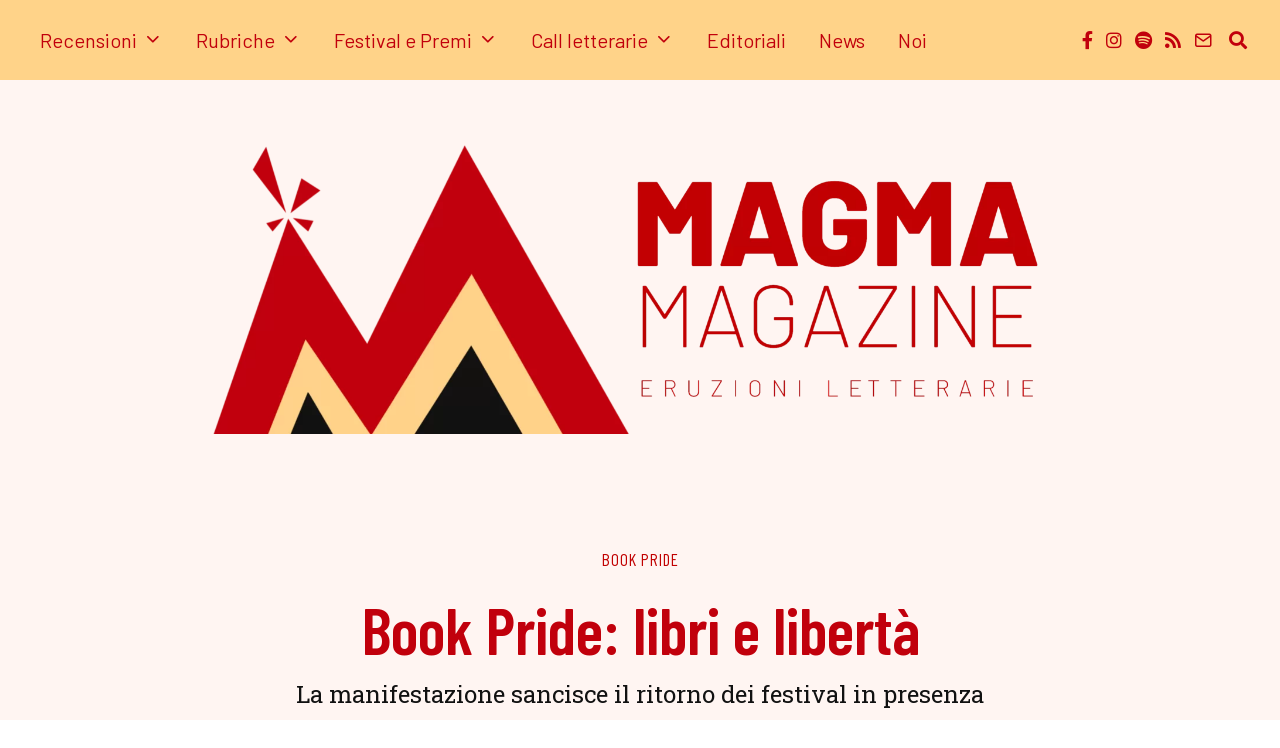

--- FILE ---
content_type: text/html; charset=UTF-8
request_url: https://www.magmamag.it/book-pride-ritorno-festival/
body_size: 31483
content:
<!DOCTYPE html>
<html lang="it-IT" class="no-js">
<head><meta charset="UTF-8"><script>if(navigator.userAgent.match(/MSIE|Internet Explorer/i)||navigator.userAgent.match(/Trident\/7\..*?rv:11/i)){var href=document.location.href;if(!href.match(/[?&]nowprocket/)){if(href.indexOf("?")==-1){if(href.indexOf("#")==-1){document.location.href=href+"?nowprocket=1"}else{document.location.href=href.replace("#","?nowprocket=1#")}}else{if(href.indexOf("#")==-1){document.location.href=href+"&nowprocket=1"}else{document.location.href=href.replace("#","&nowprocket=1#")}}}}</script><script>(()=>{class RocketLazyLoadScripts{constructor(){this.v="1.2.6",this.triggerEvents=["keydown","mousedown","mousemove","touchmove","touchstart","touchend","wheel"],this.userEventHandler=this.t.bind(this),this.touchStartHandler=this.i.bind(this),this.touchMoveHandler=this.o.bind(this),this.touchEndHandler=this.h.bind(this),this.clickHandler=this.u.bind(this),this.interceptedClicks=[],this.interceptedClickListeners=[],this.l(this),window.addEventListener("pageshow",(t=>{this.persisted=t.persisted,this.everythingLoaded&&this.m()})),this.CSPIssue=sessionStorage.getItem("rocketCSPIssue"),document.addEventListener("securitypolicyviolation",(t=>{this.CSPIssue||"script-src-elem"!==t.violatedDirective||"data"!==t.blockedURI||(this.CSPIssue=!0,sessionStorage.setItem("rocketCSPIssue",!0))})),document.addEventListener("DOMContentLoaded",(()=>{this.k()})),this.delayedScripts={normal:[],async:[],defer:[]},this.trash=[],this.allJQueries=[]}p(t){document.hidden?t.t():(this.triggerEvents.forEach((e=>window.addEventListener(e,t.userEventHandler,{passive:!0}))),window.addEventListener("touchstart",t.touchStartHandler,{passive:!0}),window.addEventListener("mousedown",t.touchStartHandler),document.addEventListener("visibilitychange",t.userEventHandler))}_(){this.triggerEvents.forEach((t=>window.removeEventListener(t,this.userEventHandler,{passive:!0}))),document.removeEventListener("visibilitychange",this.userEventHandler)}i(t){"HTML"!==t.target.tagName&&(window.addEventListener("touchend",this.touchEndHandler),window.addEventListener("mouseup",this.touchEndHandler),window.addEventListener("touchmove",this.touchMoveHandler,{passive:!0}),window.addEventListener("mousemove",this.touchMoveHandler),t.target.addEventListener("click",this.clickHandler),this.L(t.target,!0),this.S(t.target,"onclick","rocket-onclick"),this.C())}o(t){window.removeEventListener("touchend",this.touchEndHandler),window.removeEventListener("mouseup",this.touchEndHandler),window.removeEventListener("touchmove",this.touchMoveHandler,{passive:!0}),window.removeEventListener("mousemove",this.touchMoveHandler),t.target.removeEventListener("click",this.clickHandler),this.L(t.target,!1),this.S(t.target,"rocket-onclick","onclick"),this.M()}h(){window.removeEventListener("touchend",this.touchEndHandler),window.removeEventListener("mouseup",this.touchEndHandler),window.removeEventListener("touchmove",this.touchMoveHandler,{passive:!0}),window.removeEventListener("mousemove",this.touchMoveHandler)}u(t){t.target.removeEventListener("click",this.clickHandler),this.L(t.target,!1),this.S(t.target,"rocket-onclick","onclick"),this.interceptedClicks.push(t),t.preventDefault(),t.stopPropagation(),t.stopImmediatePropagation(),this.M()}O(){window.removeEventListener("touchstart",this.touchStartHandler,{passive:!0}),window.removeEventListener("mousedown",this.touchStartHandler),this.interceptedClicks.forEach((t=>{t.target.dispatchEvent(new MouseEvent("click",{view:t.view,bubbles:!0,cancelable:!0}))}))}l(t){EventTarget.prototype.addEventListenerWPRocketBase=EventTarget.prototype.addEventListener,EventTarget.prototype.addEventListener=function(e,i,o){"click"!==e||t.windowLoaded||i===t.clickHandler||t.interceptedClickListeners.push({target:this,func:i,options:o}),(this||window).addEventListenerWPRocketBase(e,i,o)}}L(t,e){this.interceptedClickListeners.forEach((i=>{i.target===t&&(e?t.removeEventListener("click",i.func,i.options):t.addEventListener("click",i.func,i.options))})),t.parentNode!==document.documentElement&&this.L(t.parentNode,e)}D(){return new Promise((t=>{this.P?this.M=t:t()}))}C(){this.P=!0}M(){this.P=!1}S(t,e,i){t.hasAttribute&&t.hasAttribute(e)&&(event.target.setAttribute(i,event.target.getAttribute(e)),event.target.removeAttribute(e))}t(){this._(this),"loading"===document.readyState?document.addEventListener("DOMContentLoaded",this.R.bind(this)):this.R()}k(){let t=[];document.querySelectorAll("script[type=rocketlazyloadscript][data-rocket-src]").forEach((e=>{let i=e.getAttribute("data-rocket-src");if(i&&!i.startsWith("data:")){0===i.indexOf("//")&&(i=location.protocol+i);try{const o=new URL(i).origin;o!==location.origin&&t.push({src:o,crossOrigin:e.crossOrigin||"module"===e.getAttribute("data-rocket-type")})}catch(t){}}})),t=[...new Map(t.map((t=>[JSON.stringify(t),t]))).values()],this.T(t,"preconnect")}async R(){this.lastBreath=Date.now(),this.j(this),this.F(this),this.I(),this.W(),this.q(),await this.A(this.delayedScripts.normal),await this.A(this.delayedScripts.defer),await this.A(this.delayedScripts.async);try{await this.U(),await this.H(this),await this.J()}catch(t){console.error(t)}window.dispatchEvent(new Event("rocket-allScriptsLoaded")),this.everythingLoaded=!0,this.D().then((()=>{this.O()})),this.N()}W(){document.querySelectorAll("script[type=rocketlazyloadscript]").forEach((t=>{t.hasAttribute("data-rocket-src")?t.hasAttribute("async")&&!1!==t.async?this.delayedScripts.async.push(t):t.hasAttribute("defer")&&!1!==t.defer||"module"===t.getAttribute("data-rocket-type")?this.delayedScripts.defer.push(t):this.delayedScripts.normal.push(t):this.delayedScripts.normal.push(t)}))}async B(t){if(await this.G(),!0!==t.noModule||!("noModule"in HTMLScriptElement.prototype))return new Promise((e=>{let i;function o(){(i||t).setAttribute("data-rocket-status","executed"),e()}try{if(navigator.userAgent.indexOf("Firefox/")>0||""===navigator.vendor||this.CSPIssue)i=document.createElement("script"),[...t.attributes].forEach((t=>{let e=t.nodeName;"type"!==e&&("data-rocket-type"===e&&(e="type"),"data-rocket-src"===e&&(e="src"),i.setAttribute(e,t.nodeValue))})),t.text&&(i.text=t.text),i.hasAttribute("src")?(i.addEventListener("load",o),i.addEventListener("error",(function(){i.setAttribute("data-rocket-status","failed-network"),e()})),setTimeout((()=>{i.isConnected||e()}),1)):(i.text=t.text,o()),t.parentNode.replaceChild(i,t);else{const i=t.getAttribute("data-rocket-type"),s=t.getAttribute("data-rocket-src");i?(t.type=i,t.removeAttribute("data-rocket-type")):t.removeAttribute("type"),t.addEventListener("load",o),t.addEventListener("error",(i=>{this.CSPIssue&&i.target.src.startsWith("data:")?(console.log("WPRocket: data-uri blocked by CSP -> fallback"),t.removeAttribute("src"),this.B(t).then(e)):(t.setAttribute("data-rocket-status","failed-network"),e())})),s?(t.removeAttribute("data-rocket-src"),t.src=s):t.src="data:text/javascript;base64,"+window.btoa(unescape(encodeURIComponent(t.text)))}}catch(i){t.setAttribute("data-rocket-status","failed-transform"),e()}}));t.setAttribute("data-rocket-status","skipped")}async A(t){const e=t.shift();return e&&e.isConnected?(await this.B(e),this.A(t)):Promise.resolve()}q(){this.T([...this.delayedScripts.normal,...this.delayedScripts.defer,...this.delayedScripts.async],"preload")}T(t,e){var i=document.createDocumentFragment();t.forEach((t=>{const o=t.getAttribute&&t.getAttribute("data-rocket-src")||t.src;if(o&&!o.startsWith("data:")){const s=document.createElement("link");s.href=o,s.rel=e,"preconnect"!==e&&(s.as="script"),t.getAttribute&&"module"===t.getAttribute("data-rocket-type")&&(s.crossOrigin=!0),t.crossOrigin&&(s.crossOrigin=t.crossOrigin),t.integrity&&(s.integrity=t.integrity),i.appendChild(s),this.trash.push(s)}})),document.head.appendChild(i)}j(t){let e={};function i(i,o){return e[o].eventsToRewrite.indexOf(i)>=0&&!t.everythingLoaded?"rocket-"+i:i}function o(t,o){!function(t){e[t]||(e[t]={originalFunctions:{add:t.addEventListener,remove:t.removeEventListener},eventsToRewrite:[]},t.addEventListener=function(){arguments[0]=i(arguments[0],t),e[t].originalFunctions.add.apply(t,arguments)},t.removeEventListener=function(){arguments[0]=i(arguments[0],t),e[t].originalFunctions.remove.apply(t,arguments)})}(t),e[t].eventsToRewrite.push(o)}function s(e,i){let o=e[i];e[i]=null,Object.defineProperty(e,i,{get:()=>o||function(){},set(s){t.everythingLoaded?o=s:e["rocket"+i]=o=s}})}o(document,"DOMContentLoaded"),o(window,"DOMContentLoaded"),o(window,"load"),o(window,"pageshow"),o(document,"readystatechange"),s(document,"onreadystatechange"),s(window,"onload"),s(window,"onpageshow");try{Object.defineProperty(document,"readyState",{get:()=>t.rocketReadyState,set(e){t.rocketReadyState=e},configurable:!0}),document.readyState="loading"}catch(t){console.log("WPRocket DJE readyState conflict, bypassing")}}F(t){let e;function i(e){return t.everythingLoaded?e:e.split(" ").map((t=>"load"===t||0===t.indexOf("load.")?"rocket-jquery-load":t)).join(" ")}function o(o){function s(t){const e=o.fn[t];o.fn[t]=o.fn.init.prototype[t]=function(){return this[0]===window&&("string"==typeof arguments[0]||arguments[0]instanceof String?arguments[0]=i(arguments[0]):"object"==typeof arguments[0]&&Object.keys(arguments[0]).forEach((t=>{const e=arguments[0][t];delete arguments[0][t],arguments[0][i(t)]=e}))),e.apply(this,arguments),this}}o&&o.fn&&!t.allJQueries.includes(o)&&(o.fn.ready=o.fn.init.prototype.ready=function(e){return t.domReadyFired?e.bind(document)(o):document.addEventListener("rocket-DOMContentLoaded",(()=>e.bind(document)(o))),o([])},s("on"),s("one"),t.allJQueries.push(o)),e=o}o(window.jQuery),Object.defineProperty(window,"jQuery",{get:()=>e,set(t){o(t)}})}async H(t){const e=document.querySelector("script[data-webpack]");e&&(await async function(){return new Promise((t=>{e.addEventListener("load",t),e.addEventListener("error",t)}))}(),await t.K(),await t.H(t))}async U(){this.domReadyFired=!0;try{document.readyState="interactive"}catch(t){}await this.G(),document.dispatchEvent(new Event("rocket-readystatechange")),await this.G(),document.rocketonreadystatechange&&document.rocketonreadystatechange(),await this.G(),document.dispatchEvent(new Event("rocket-DOMContentLoaded")),await this.G(),window.dispatchEvent(new Event("rocket-DOMContentLoaded"))}async J(){try{document.readyState="complete"}catch(t){}await this.G(),document.dispatchEvent(new Event("rocket-readystatechange")),await this.G(),document.rocketonreadystatechange&&document.rocketonreadystatechange(),await this.G(),window.dispatchEvent(new Event("rocket-load")),await this.G(),window.rocketonload&&window.rocketonload(),await this.G(),this.allJQueries.forEach((t=>t(window).trigger("rocket-jquery-load"))),await this.G();const t=new Event("rocket-pageshow");t.persisted=this.persisted,window.dispatchEvent(t),await this.G(),window.rocketonpageshow&&window.rocketonpageshow({persisted:this.persisted}),this.windowLoaded=!0}m(){document.onreadystatechange&&document.onreadystatechange(),window.onload&&window.onload(),window.onpageshow&&window.onpageshow({persisted:this.persisted})}I(){const t=new Map;document.write=document.writeln=function(e){const i=document.currentScript;i||console.error("WPRocket unable to document.write this: "+e);const o=document.createRange(),s=i.parentElement;let n=t.get(i);void 0===n&&(n=i.nextSibling,t.set(i,n));const c=document.createDocumentFragment();o.setStart(c,0),c.appendChild(o.createContextualFragment(e)),s.insertBefore(c,n)}}async G(){Date.now()-this.lastBreath>45&&(await this.K(),this.lastBreath=Date.now())}async K(){return document.hidden?new Promise((t=>setTimeout(t))):new Promise((t=>requestAnimationFrame(t)))}N(){this.trash.forEach((t=>t.remove()))}static run(){const t=new RocketLazyLoadScripts;t.p(t)}}RocketLazyLoadScripts.run()})();</script>
	
	<meta name="viewport" content="width=device-width, initial-scale=1.0">
	<link rel="profile" href="http://gmpg.org/xfn/11">
    
	<!--[if lt IE 9]>
	<script src="https://www.magmamag.it/wp-content/themes/fox/js/html5.js"></script>
	<![endif]-->
    
    <script type="rocketlazyloadscript">(function(html){html.className = html.className.replace(/\bno-js\b/,'js')})(document.documentElement);</script>
<script type="rocketlazyloadscript">
window.JetpackScriptData = {"site":{"icon":"https://i0.wp.com/www.magmamag.it/wp-content/uploads/2021/08/cropped-logo-magma-nero-png.png?w=64\u0026ssl=1","title":"Magma Magazine","host":"unknown","is_wpcom_platform":false}};
</script>
<meta name='robots' content='index, follow, max-image-preview:large, max-snippet:-1, max-video-preview:-1' />
	<style>img:is([sizes="auto" i], [sizes^="auto," i]) { contain-intrinsic-size: 3000px 1500px }</style>
	<!-- Jetpack Site Verification Tags -->
<meta name="google-site-verification" content="Lrs56BXO18fGN7rU7Kis1glyXPA8rxcU9t9tjhUav8A" />

	<!-- This site is optimized with the Yoast SEO plugin v25.4 - https://yoast.com/wordpress/plugins/seo/ -->
	<title>Book Pride e il ritorno dei festival in Italia</title><link rel="preload" data-rocket-preload as="style" href="https://fonts.googleapis.com/css?family=Roboto%20Slab%3A300%2C400%2C500%7CBarlow%20Condensed%3A300%2C400%2C600%2C700%7CBarlow%3A400%2C700&#038;display=swap" /><link rel="stylesheet" href="https://fonts.googleapis.com/css?family=Roboto%20Slab%3A300%2C400%2C500%7CBarlow%20Condensed%3A300%2C400%2C600%2C700%7CBarlow%3A400%2C700&#038;display=swap" media="print" onload="this.media='all'" /><noscript><link rel="stylesheet" href="https://fonts.googleapis.com/css?family=Roboto%20Slab%3A300%2C400%2C500%7CBarlow%20Condensed%3A300%2C400%2C600%2C700%7CBarlow%3A400%2C700&#038;display=swap" /></noscript>
	<meta name="description" content="Con Book Pride 2022 abbiamo assistito al ritorno dei festival in presenza, fondamentale per lo sviluppo culturale e l&#039;educazione al dialogo." />
	<link rel="canonical" href="https://www.magmamag.it/book-pride-ritorno-festival/" />
	<meta property="og:locale" content="it_IT" />
	<meta property="og:type" content="article" />
	<meta property="og:title" content="Book Pride: libri e libertà" />
	<meta property="og:description" content="Con Book Pride 2022 abbiamo assistito al ritorno dei festival in presenza, fondamentale per lo sviluppo culturale e l&#039;educazione al dialogo." />
	<meta property="og:url" content="https://www.magmamag.it/book-pride-ritorno-festival/" />
	<meta property="og:site_name" content="Magma Magazine" />
	<meta property="article:published_time" content="2022-03-08T09:49:38+00:00" />
	<meta property="article:modified_time" content="2022-03-08T09:49:41+00:00" />
	<meta property="og:image" content="https://www.magmamag.it/wp-content/uploads/2022/03/275323842_3153432104977360_2058513608065816031_n.jpg" />
	<meta property="og:image:width" content="2048" />
	<meta property="og:image:height" content="1367" />
	<meta property="og:image:type" content="image/jpeg" />
	<meta name="author" content="Maria Ducoli" />
	<meta name="twitter:card" content="summary_large_image" />
	<meta name="twitter:label1" content="Scritto da" />
	<meta name="twitter:data1" content="Maria Ducoli" />
	<meta name="twitter:label2" content="Tempo di lettura stimato" />
	<meta name="twitter:data2" content="4 minuti" />
	<script type="application/ld+json" class="yoast-schema-graph">{"@context":"https://schema.org","@graph":[{"@type":"WebPage","@id":"https://www.magmamag.it/book-pride-ritorno-festival/","url":"https://www.magmamag.it/book-pride-ritorno-festival/","name":"Book Pride e il ritorno dei festival in Italia","isPartOf":{"@id":"https://www.magmamag.it/#website"},"primaryImageOfPage":{"@id":"https://www.magmamag.it/book-pride-ritorno-festival/#primaryimage"},"image":{"@id":"https://www.magmamag.it/book-pride-ritorno-festival/#primaryimage"},"thumbnailUrl":"https://www.magmamag.it/wp-content/uploads/2022/03/275323842_3153432104977360_2058513608065816031_n.jpg","datePublished":"2022-03-08T09:49:38+00:00","dateModified":"2022-03-08T09:49:41+00:00","author":{"@id":"https://www.magmamag.it/#/schema/person/2a66f35101ede6670ade11af50392c65"},"description":"Con Book Pride 2022 abbiamo assistito al ritorno dei festival in presenza, fondamentale per lo sviluppo culturale e l'educazione al dialogo.","inLanguage":"it-IT","potentialAction":[{"@type":"ReadAction","target":["https://www.magmamag.it/book-pride-ritorno-festival/"]}]},{"@type":"ImageObject","inLanguage":"it-IT","@id":"https://www.magmamag.it/book-pride-ritorno-festival/#primaryimage","url":"https://www.magmamag.it/wp-content/uploads/2022/03/275323842_3153432104977360_2058513608065816031_n.jpg","contentUrl":"https://www.magmamag.it/wp-content/uploads/2022/03/275323842_3153432104977360_2058513608065816031_n.jpg","width":2048,"height":1367,"caption":"ritorno dei festival"},{"@type":"WebSite","@id":"https://www.magmamag.it/#website","url":"https://www.magmamag.it/","name":"Magma Magazine","description":"Eruzioni letterarie","potentialAction":[{"@type":"SearchAction","target":{"@type":"EntryPoint","urlTemplate":"https://www.magmamag.it/?s={search_term_string}"},"query-input":{"@type":"PropertyValueSpecification","valueRequired":true,"valueName":"search_term_string"}}],"inLanguage":"it-IT"},{"@type":"Person","@id":"https://www.magmamag.it/#/schema/person/2a66f35101ede6670ade11af50392c65","name":"Maria Ducoli","image":{"@type":"ImageObject","inLanguage":"it-IT","@id":"https://www.magmamag.it/#/schema/person/image/76bed0aa6d420cb0bab049f9f395fae7","url":"https://secure.gravatar.com/avatar/d6d93638efdafce02c1872fcea6abb039a746440e61a55a5b2f2ab139fd2832f?s=96&d=mm&r=g","contentUrl":"https://secure.gravatar.com/avatar/d6d93638efdafce02c1872fcea6abb039a746440e61a55a5b2f2ab139fd2832f?s=96&d=mm&r=g","caption":"Maria Ducoli"},"description":"22 anni, studio linguistica a Venezia, leggo, scrivo e cerco di sopravvivere alla giornata.","url":"https://www.magmamag.it/author/m-ducoli/"}]}</script>
	<!-- / Yoast SEO plugin. -->


<link rel='dns-prefetch' href='//stats.wp.com' />
<link rel='dns-prefetch' href='//fonts.googleapis.com' />
<link href='https://fonts.gstatic.com' crossorigin rel='preconnect' />
<link rel="alternate" type="application/rss+xml" title="Magma Magazine &raquo; Feed" href="https://www.magmamag.it/feed/" />
<link rel="alternate" type="application/rss+xml" title="Magma Magazine &raquo; Feed dei commenti" href="https://www.magmamag.it/comments/feed/" />
<link rel="alternate" type="application/rss+xml" title="Magma Magazine &raquo; Book Pride: libri e libertà Feed dei commenti" href="https://www.magmamag.it/book-pride-ritorno-festival/feed/" />
<style id='wp-emoji-styles-inline-css'>

	img.wp-smiley, img.emoji {
		display: inline !important;
		border: none !important;
		box-shadow: none !important;
		height: 1em !important;
		width: 1em !important;
		margin: 0 0.07em !important;
		vertical-align: -0.1em !important;
		background: none !important;
		padding: 0 !important;
	}
</style>
<link rel='stylesheet' id='wp-block-library-css' href='https://www.magmamag.it/wp-includes/css/dist/block-library/style.min.css?ver=6.8.3' media='all' />
<style id='classic-theme-styles-inline-css'>
/*! This file is auto-generated */
.wp-block-button__link{color:#fff;background-color:#32373c;border-radius:9999px;box-shadow:none;text-decoration:none;padding:calc(.667em + 2px) calc(1.333em + 2px);font-size:1.125em}.wp-block-file__button{background:#32373c;color:#fff;text-decoration:none}
</style>
<style id='co-authors-plus-coauthors-style-inline-css'>
.wp-block-co-authors-plus-coauthors.is-layout-flow [class*=wp-block-co-authors-plus]{display:inline}

</style>
<style id='co-authors-plus-avatar-style-inline-css'>
.wp-block-co-authors-plus-avatar :where(img){height:auto;max-width:100%;vertical-align:bottom}.wp-block-co-authors-plus-coauthors.is-layout-flow .wp-block-co-authors-plus-avatar :where(img){vertical-align:middle}.wp-block-co-authors-plus-avatar:is(.alignleft,.alignright){display:table}.wp-block-co-authors-plus-avatar.aligncenter{display:table;margin-inline:auto}

</style>
<style id='co-authors-plus-image-style-inline-css'>
.wp-block-co-authors-plus-image{margin-bottom:0}.wp-block-co-authors-plus-image :where(img){height:auto;max-width:100%;vertical-align:bottom}.wp-block-co-authors-plus-coauthors.is-layout-flow .wp-block-co-authors-plus-image :where(img){vertical-align:middle}.wp-block-co-authors-plus-image:is(.alignfull,.alignwide) :where(img){width:100%}.wp-block-co-authors-plus-image:is(.alignleft,.alignright){display:table}.wp-block-co-authors-plus-image.aligncenter{display:table;margin-inline:auto}

</style>
<link rel='stylesheet' id='mediaelement-css' href='https://www.magmamag.it/wp-includes/js/mediaelement/mediaelementplayer-legacy.min.css?ver=4.2.17' media='all' />
<link rel='stylesheet' id='wp-mediaelement-css' href='https://www.magmamag.it/wp-includes/js/mediaelement/wp-mediaelement.min.css?ver=6.8.3' media='all' />
<style id='jetpack-sharing-buttons-style-inline-css'>
.jetpack-sharing-buttons__services-list{display:flex;flex-direction:row;flex-wrap:wrap;gap:0;list-style-type:none;margin:5px;padding:0}.jetpack-sharing-buttons__services-list.has-small-icon-size{font-size:12px}.jetpack-sharing-buttons__services-list.has-normal-icon-size{font-size:16px}.jetpack-sharing-buttons__services-list.has-large-icon-size{font-size:24px}.jetpack-sharing-buttons__services-list.has-huge-icon-size{font-size:36px}@media print{.jetpack-sharing-buttons__services-list{display:none!important}}.editor-styles-wrapper .wp-block-jetpack-sharing-buttons{gap:0;padding-inline-start:0}ul.jetpack-sharing-buttons__services-list.has-background{padding:1.25em 2.375em}
</style>
<style id='global-styles-inline-css'>
:root{--wp--preset--aspect-ratio--square: 1;--wp--preset--aspect-ratio--4-3: 4/3;--wp--preset--aspect-ratio--3-4: 3/4;--wp--preset--aspect-ratio--3-2: 3/2;--wp--preset--aspect-ratio--2-3: 2/3;--wp--preset--aspect-ratio--16-9: 16/9;--wp--preset--aspect-ratio--9-16: 9/16;--wp--preset--color--black: #000000;--wp--preset--color--cyan-bluish-gray: #abb8c3;--wp--preset--color--white: #ffffff;--wp--preset--color--pale-pink: #f78da7;--wp--preset--color--vivid-red: #cf2e2e;--wp--preset--color--luminous-vivid-orange: #ff6900;--wp--preset--color--luminous-vivid-amber: #fcb900;--wp--preset--color--light-green-cyan: #7bdcb5;--wp--preset--color--vivid-green-cyan: #00d084;--wp--preset--color--pale-cyan-blue: #8ed1fc;--wp--preset--color--vivid-cyan-blue: #0693e3;--wp--preset--color--vivid-purple: #9b51e0;--wp--preset--gradient--vivid-cyan-blue-to-vivid-purple: linear-gradient(135deg,rgba(6,147,227,1) 0%,rgb(155,81,224) 100%);--wp--preset--gradient--light-green-cyan-to-vivid-green-cyan: linear-gradient(135deg,rgb(122,220,180) 0%,rgb(0,208,130) 100%);--wp--preset--gradient--luminous-vivid-amber-to-luminous-vivid-orange: linear-gradient(135deg,rgba(252,185,0,1) 0%,rgba(255,105,0,1) 100%);--wp--preset--gradient--luminous-vivid-orange-to-vivid-red: linear-gradient(135deg,rgba(255,105,0,1) 0%,rgb(207,46,46) 100%);--wp--preset--gradient--very-light-gray-to-cyan-bluish-gray: linear-gradient(135deg,rgb(238,238,238) 0%,rgb(169,184,195) 100%);--wp--preset--gradient--cool-to-warm-spectrum: linear-gradient(135deg,rgb(74,234,220) 0%,rgb(151,120,209) 20%,rgb(207,42,186) 40%,rgb(238,44,130) 60%,rgb(251,105,98) 80%,rgb(254,248,76) 100%);--wp--preset--gradient--blush-light-purple: linear-gradient(135deg,rgb(255,206,236) 0%,rgb(152,150,240) 100%);--wp--preset--gradient--blush-bordeaux: linear-gradient(135deg,rgb(254,205,165) 0%,rgb(254,45,45) 50%,rgb(107,0,62) 100%);--wp--preset--gradient--luminous-dusk: linear-gradient(135deg,rgb(255,203,112) 0%,rgb(199,81,192) 50%,rgb(65,88,208) 100%);--wp--preset--gradient--pale-ocean: linear-gradient(135deg,rgb(255,245,203) 0%,rgb(182,227,212) 50%,rgb(51,167,181) 100%);--wp--preset--gradient--electric-grass: linear-gradient(135deg,rgb(202,248,128) 0%,rgb(113,206,126) 100%);--wp--preset--gradient--midnight: linear-gradient(135deg,rgb(2,3,129) 0%,rgb(40,116,252) 100%);--wp--preset--font-size--small: 13px;--wp--preset--font-size--medium: 20px;--wp--preset--font-size--large: 36px;--wp--preset--font-size--x-large: 42px;--wp--preset--spacing--20: 0.44rem;--wp--preset--spacing--30: 0.67rem;--wp--preset--spacing--40: 1rem;--wp--preset--spacing--50: 1.5rem;--wp--preset--spacing--60: 2.25rem;--wp--preset--spacing--70: 3.38rem;--wp--preset--spacing--80: 5.06rem;--wp--preset--shadow--natural: 6px 6px 9px rgba(0, 0, 0, 0.2);--wp--preset--shadow--deep: 12px 12px 50px rgba(0, 0, 0, 0.4);--wp--preset--shadow--sharp: 6px 6px 0px rgba(0, 0, 0, 0.2);--wp--preset--shadow--outlined: 6px 6px 0px -3px rgba(255, 255, 255, 1), 6px 6px rgba(0, 0, 0, 1);--wp--preset--shadow--crisp: 6px 6px 0px rgba(0, 0, 0, 1);}:where(.is-layout-flex){gap: 0.5em;}:where(.is-layout-grid){gap: 0.5em;}body .is-layout-flex{display: flex;}.is-layout-flex{flex-wrap: wrap;align-items: center;}.is-layout-flex > :is(*, div){margin: 0;}body .is-layout-grid{display: grid;}.is-layout-grid > :is(*, div){margin: 0;}:where(.wp-block-columns.is-layout-flex){gap: 2em;}:where(.wp-block-columns.is-layout-grid){gap: 2em;}:where(.wp-block-post-template.is-layout-flex){gap: 1.25em;}:where(.wp-block-post-template.is-layout-grid){gap: 1.25em;}.has-black-color{color: var(--wp--preset--color--black) !important;}.has-cyan-bluish-gray-color{color: var(--wp--preset--color--cyan-bluish-gray) !important;}.has-white-color{color: var(--wp--preset--color--white) !important;}.has-pale-pink-color{color: var(--wp--preset--color--pale-pink) !important;}.has-vivid-red-color{color: var(--wp--preset--color--vivid-red) !important;}.has-luminous-vivid-orange-color{color: var(--wp--preset--color--luminous-vivid-orange) !important;}.has-luminous-vivid-amber-color{color: var(--wp--preset--color--luminous-vivid-amber) !important;}.has-light-green-cyan-color{color: var(--wp--preset--color--light-green-cyan) !important;}.has-vivid-green-cyan-color{color: var(--wp--preset--color--vivid-green-cyan) !important;}.has-pale-cyan-blue-color{color: var(--wp--preset--color--pale-cyan-blue) !important;}.has-vivid-cyan-blue-color{color: var(--wp--preset--color--vivid-cyan-blue) !important;}.has-vivid-purple-color{color: var(--wp--preset--color--vivid-purple) !important;}.has-black-background-color{background-color: var(--wp--preset--color--black) !important;}.has-cyan-bluish-gray-background-color{background-color: var(--wp--preset--color--cyan-bluish-gray) !important;}.has-white-background-color{background-color: var(--wp--preset--color--white) !important;}.has-pale-pink-background-color{background-color: var(--wp--preset--color--pale-pink) !important;}.has-vivid-red-background-color{background-color: var(--wp--preset--color--vivid-red) !important;}.has-luminous-vivid-orange-background-color{background-color: var(--wp--preset--color--luminous-vivid-orange) !important;}.has-luminous-vivid-amber-background-color{background-color: var(--wp--preset--color--luminous-vivid-amber) !important;}.has-light-green-cyan-background-color{background-color: var(--wp--preset--color--light-green-cyan) !important;}.has-vivid-green-cyan-background-color{background-color: var(--wp--preset--color--vivid-green-cyan) !important;}.has-pale-cyan-blue-background-color{background-color: var(--wp--preset--color--pale-cyan-blue) !important;}.has-vivid-cyan-blue-background-color{background-color: var(--wp--preset--color--vivid-cyan-blue) !important;}.has-vivid-purple-background-color{background-color: var(--wp--preset--color--vivid-purple) !important;}.has-black-border-color{border-color: var(--wp--preset--color--black) !important;}.has-cyan-bluish-gray-border-color{border-color: var(--wp--preset--color--cyan-bluish-gray) !important;}.has-white-border-color{border-color: var(--wp--preset--color--white) !important;}.has-pale-pink-border-color{border-color: var(--wp--preset--color--pale-pink) !important;}.has-vivid-red-border-color{border-color: var(--wp--preset--color--vivid-red) !important;}.has-luminous-vivid-orange-border-color{border-color: var(--wp--preset--color--luminous-vivid-orange) !important;}.has-luminous-vivid-amber-border-color{border-color: var(--wp--preset--color--luminous-vivid-amber) !important;}.has-light-green-cyan-border-color{border-color: var(--wp--preset--color--light-green-cyan) !important;}.has-vivid-green-cyan-border-color{border-color: var(--wp--preset--color--vivid-green-cyan) !important;}.has-pale-cyan-blue-border-color{border-color: var(--wp--preset--color--pale-cyan-blue) !important;}.has-vivid-cyan-blue-border-color{border-color: var(--wp--preset--color--vivid-cyan-blue) !important;}.has-vivid-purple-border-color{border-color: var(--wp--preset--color--vivid-purple) !important;}.has-vivid-cyan-blue-to-vivid-purple-gradient-background{background: var(--wp--preset--gradient--vivid-cyan-blue-to-vivid-purple) !important;}.has-light-green-cyan-to-vivid-green-cyan-gradient-background{background: var(--wp--preset--gradient--light-green-cyan-to-vivid-green-cyan) !important;}.has-luminous-vivid-amber-to-luminous-vivid-orange-gradient-background{background: var(--wp--preset--gradient--luminous-vivid-amber-to-luminous-vivid-orange) !important;}.has-luminous-vivid-orange-to-vivid-red-gradient-background{background: var(--wp--preset--gradient--luminous-vivid-orange-to-vivid-red) !important;}.has-very-light-gray-to-cyan-bluish-gray-gradient-background{background: var(--wp--preset--gradient--very-light-gray-to-cyan-bluish-gray) !important;}.has-cool-to-warm-spectrum-gradient-background{background: var(--wp--preset--gradient--cool-to-warm-spectrum) !important;}.has-blush-light-purple-gradient-background{background: var(--wp--preset--gradient--blush-light-purple) !important;}.has-blush-bordeaux-gradient-background{background: var(--wp--preset--gradient--blush-bordeaux) !important;}.has-luminous-dusk-gradient-background{background: var(--wp--preset--gradient--luminous-dusk) !important;}.has-pale-ocean-gradient-background{background: var(--wp--preset--gradient--pale-ocean) !important;}.has-electric-grass-gradient-background{background: var(--wp--preset--gradient--electric-grass) !important;}.has-midnight-gradient-background{background: var(--wp--preset--gradient--midnight) !important;}.has-small-font-size{font-size: var(--wp--preset--font-size--small) !important;}.has-medium-font-size{font-size: var(--wp--preset--font-size--medium) !important;}.has-large-font-size{font-size: var(--wp--preset--font-size--large) !important;}.has-x-large-font-size{font-size: var(--wp--preset--font-size--x-large) !important;}
:where(.wp-block-post-template.is-layout-flex){gap: 1.25em;}:where(.wp-block-post-template.is-layout-grid){gap: 1.25em;}
:where(.wp-block-columns.is-layout-flex){gap: 2em;}:where(.wp-block-columns.is-layout-grid){gap: 2em;}
:root :where(.wp-block-pullquote){font-size: 1.5em;line-height: 1.6;}
</style>
<link data-minify="1" rel='stylesheet' id='parent-style-css' href='https://www.magmamag.it/wp-content/cache/min/1/wp-content/themes/fox/style.min.css?ver=1754630624' media='all' />

<link rel='stylesheet' id='style-css' href='https://www.magmamag.it/wp-content/themes/fox-child-theme/style.css?ver=4.7' media='all' />
<style id='style-inline-css'>
.color-accent,.social-list.style-plain:not(.style-text_color) a:hover,.wi-mainnav ul.menu ul > li:hover > a,
    .wi-mainnav ul.menu ul li.current-menu-item > a,
    .wi-mainnav ul.menu ul li.current-menu-ancestor > a,.related-title a:hover,.pagination-1 a.page-numbers:hover,.pagination-4 a.page-numbers:hover,.page-links > a:hover,.reading-progress-wrapper,.widget_archive a:hover, .widget_nav_menu a:hover, .widget_meta a:hover, .widget_recent_entries a:hover, .widget_categories a:hover, .widget_product_categories a:hover,.tagcloud a:hover,.header-cart a:hover,.woocommerce .star-rating span:before,.null-instagram-feed .clear a:hover,.widget a.readmore:hover{color:#000000}.bg-accent,html .mejs-controls .mejs-time-rail .mejs-time-current,.fox-btn.btn-primary, button.btn-primary, input.btn-primary[type="button"], input.btn-primary[type="reset"], input.btn-primary[type="submit"],.social-list.style-black a:hover,.style--slider-nav-text .flex-direction-nav a:hover, .style--slider-nav-text .slick-nav:hover,.header-cart-icon .num,.post-item-thumbnail:hover .video-indicator-solid,a.more-link:hover,.post-newspaper .related-thumbnail,.pagination-4 span.page-numbers:not(.dots),.review-item.overall .review-score,#respond #submit:hover,.dropcap-color, .style--dropcap-color .enable-dropcap .dropcap-content > p:first-of-type:first-letter, .style--dropcap-color p.has-drop-cap:not(:focus):first-letter,.style--list-widget-3 .fox-post-count,.style--tagcloud-3 .tagcloud a:hover,.blog-widget-small .thumbnail-index,.foxmc-button-primary input[type="submit"],#footer-search .submit:hover,.wpcf7-submit:hover,.woocommerce .widget_price_filter .ui-slider .ui-slider-range,
.woocommerce .widget_price_filter .ui-slider .ui-slider-handle,.woocommerce span.onsale,
.woocommerce ul.products li.product .onsale,.woocommerce #respond input#submit.alt:hover,
.woocommerce a.button.alt:hover,
.woocommerce button.button.alt:hover,
.woocommerce input.button.alt:hover,.woocommerce a.add_to_cart_button:hover,.woocommerce #review_form #respond .form-submit input:hover{background-color:#000000}.review-item.overall .review-score,.partial-content,.style--tagcloud-3 .tagcloud a:hover,.null-instagram-feed .clear a:hover{border-color:#000000}.reading-progress-wrapper::-webkit-progress-value{background-color:#000000}.reading-progress-wrapper::-moz-progress-value{background-color:#000000}.home.blog .wi-content{padding-top:50px}.heading-1a .container, .heading-1b .container, .section-heading .line, .heading-5 .heading-inner{border-color:#dd0000}.header-row-branding{padding-bottom:70px;background-color:#fff5f2}.header-search-wrapper .search-btn, .header-cart-icon, .hamburger-btn{font-size:18px}.sticky-element-height, .header-sticky-element.before-sticky{height:60px}.sticky-header-background{opacity:1}.header-sticky-element.before-sticky #wi-logo img, .header-sticky-element.before-sticky .wi-logo img{height:50px}.fox-logo img{width:900PX}.header-row-nav, .header-row-nav.row-nav-dark, .sticky-header-background, .masthead-mobile-bg{background-color:#ffd389}.wi-mainnav ul.menu > li > a, .header-social.style-plain:not(.style-text_color) a, .header-search-wrapper .search-btn, .header-cart-icon a, .hamburger-btn{color:#c1000c}.wi-mainnav ul.menu > li:hover > a{color:#111111}.wi-mainnav ul.menu > li.current-menu-item > a, .wi-mainnav ul.menu > li.current-menu-ancestor > a,
    .row-nav-style-active-1 .wi-mainnav ul.menu > li.current-menu-item > a, .row-nav-style-active-1 .wi-mainnav ul.menu > li.current-menu-ancestor > a {color:#111111}.header-row-nav .container{border-color:#c1000c}.wi-mainnav ul.menu ul{background-color:#ffd999;color:#c1000c}.wi-mainnav ul.menu ul li:hover > a, .wi-mainnav ul.menu .post-nav-item-title:hover a, .wi-mainnav ul.menu > li.mega ul ul a:hover{color:#ffd999}.wi-mainnav ul.menu ul li:hover > a, .wi-mainnav ul.menu > li.mega ul ul a:hover{background-color:#111111}.wi-mainnav ul.menu ul li.current-menu-item > a, .wi-mainnav ul.menu ul li.current-menu-ancestor > a{color:#ffd999;background-color:#c1000c}.wi-mainnav ul.menu ul > li, .mega-sep{border-color:#c10001}.footer-col-sep{border-color:#222222}#footer-logo img{width:320px}#backtotop.backtotop-circle, #backtotop.backtotop-square{border-width:1px}#backtotop{color:#c1000c;background-color:#ffd999;border-color:#c1000c}.list-thumbnail{width:40%}.post-slide1-overlay{background-color:#000000;opacity:0.4}.single-header .container{border-color:#c1000c}.post-content-narrow .narrow-area,.wi-content .narrow-area{width:800px}.hero-text--center .hero-overlay{background-color:#000000}.reading-progress-wrapper{height:5px}body{color:#111111}h1, h2, h3, h4, h5, h6{color:#c1000c}a{color:#c1000c}a:hover{color:#ffd999}textarea,table,td, th,.fox-input,
input[type="color"], input[type="date"], input[type="datetime"], input[type="datetime-local"], input[type="email"], input[type="month"], input[type="number"], input[type="password"], input[type="search"], input[type="tel"], input[type="text"], input[type="time"], input[type="url"], input[type="week"], input:not([type]), textarea,select,.fox-slider-rich,.style--tag-block .fox-term-list a,.header-sticky-element.before-sticky,.post-sep,.blog-related,.blog-related .line,.post-list-sep,.article-small,
.article-tall,.article-small-list,.pagination-1 .pagination-inner,.toparea > .container,.single-heading,.single-heading span:before, .single-heading span:after,.authorbox-simple,.post-nav-simple,#posts-small-heading,.commentlist li + li > .comment-body,.commentlist ul.children,.hero-meta .header-main,.widget,.widget_archive ul, .widget_nav_menu ul, .widget_meta ul, .widget_recent_entries ul, .widget_categories ul, .widget_product_categories ul,.widget_archive li, .widget_nav_menu li, .widget_meta li, .widget_recent_entries li, .widget_categories li, .widget_product_categories li,#footer-widgets,#footer-bottom,#backtotop,.offcanvas-nav li + li > a,.woocommerce div.product .woocommerce-tabs ul.tabs:before,.woocommerce div.product .woocommerce-tabs ul.tabs li a,.products.related > h2,
.products.upsells > h2,
.cross-sells > h2,.woocommerce table.shop_table,#add_payment_method table.cart td.actions .coupon .input-text, .woocommerce-cart table.cart td.actions .coupon .input-text, .woocommerce-checkout table.cart td.actions .coupon .input-text,.woocommerce-MyAccount-navigation ul li + li{border-color:#000000}.wrapper-bg-element{background-color:#fff5f2}.fox-input, input[type="color"], input[type="date"], input[type="datetime"], input[type="datetime-local"], input[type="email"], input[type="month"], input[type="number"], input[type="password"], input[type="search"], input[type="tel"], input[type="text"], input[type="time"], input[type="url"], input[type="week"], input:not([type]), textarea{color:#c1000c;background-color:#ffffff}.fox-input:focus, input[type="color"]:focus, input[type="date"]:focus, input[type="datetime"]:focus, input[type="datetime-local"]:focus, input[type="email"]:focus, input[type="month"]:focus, input[type="number"]:focus, input[type="password"]:focus, input[type="search"]:focus, input[type="tel"]:focus, input[type="text"]:focus, input[type="time"]:focus, input[type="url"]:focus, input[type="week"]:focus, input:not([type]):focus, textarea:focus{color:#c1000c;background-color:#ffffff}.widget-title{color:#ffffff;background-color:#c1000c;text-align:center}blockquote{text-align:left}.wi-dropcap,.enable-dropcap .dropcap-content > p:first-of-type:first-letter, p.has-drop-cap:not(:focus):first-letter{font-weight:400}.post-item-title a:hover{text-decoration:underline}.post-item-meta{color:#111111}.standalone-categories a{color:#c10001}.masthead-mobile-bg{background-color:#fff5f2}#mobile-logo img{height:50px}#offcanvas{color:#c10001}@media (min-width: 1200px) {.container,.cool-thumbnail-size-big .post-thumbnail{width:1080px}body.layout-boxed .wi-wrapper{width:1140px}}@media (min-width:1024px) {.secondary, .section-secondary{width:24.537037037037%}.has-sidebar .primary, .section-has-sidebar .section-primary, .section-sep{width:75.462962962963%}}body,.font-body,.post-item-subtitle,body.single:not(.elementor-page) .entry-content,body.page:not(.elementor-page) .entry-content,.fox-input,input[type="color"],input[type="date"],input[type="datetime"],input[type="datetime-local"],input[type="email"],input[type="month"],input[type="number"],input[type="password"],input[type="search"],input[type="tel"],input[type="text"],input[type="time"],input[type="url"],input[type="week"],input:not([type]),textarea,blockquote,.wi-dropcap,.enable-dropcap .dropcap-content > p:first-of-type:first-letter,p.has-drop-cap:not(:focus):first-letter,.wp-caption-text,.post-thumbnail-standard figcaption,.wp-block-image figcaption,.blocks-gallery-caption,.footer-copyright{font-family:"Roboto Slab",serif}.font-heading,h1,h2,h3,h4,h5,h6,.wp-block-quote.is-large cite,.wp-block-quote.is-style-large cite,.fox-btn,button,input[type="button"],input[type="reset"],input[type="submit"],.fox-term-list,.wp-block-cover-text,.title-label,.thumbnail-view,.standalone-categories,.readmore,a.more-link,.post-big a.more-link,.style--slider-navtext .flex-direction-nav a,.min-logo-text,.page-links-container,.authorbox-nav,.post-navigation .post-title,.review-criterion,.review-score,.review-text,.commentlist .fn,.reply a,.widget_archive,.widget_nav_menu,.widget_meta,.widget_recent_entries,.widget_categories,.widget_product_categories,.widget_rss > ul a.rsswidget,.widget_rss > ul > li > cite,.widget_recent_comments,#backtotop,.view-count,.tagcloud,.woocommerce span.onsale,.woocommerce ul.products li.product .onsale,.woocommerce #respond input#submit,.woocommerce a.button,.woocommerce button.button,.woocommerce input.button,.woocommerce a.added_to_cart,.woocommerce nav.woocommerce-pagination ul,.woocommerce div.product p.price,.woocommerce div.product span.price,.woocommerce div.product .woocommerce-tabs ul.tabs li a,.woocommerce #reviews #comments ol.commentlist li .comment-text p.meta,.woocommerce table.shop_table th,.woocommerce table.shop_table td.product-name a,.fox-logo,.mobile-logo-text,.slogan,.post-item-title,.archive-title,.single .post-item-title.post-title,.page-title,.single-heading,.widget-title,.section-heading h2,.fox-heading .heading-title-main,.article-big .readmore{font-family:"Barlow Condensed",sans-serif}.post-item-meta,.wi-mainnav ul.menu > li > a,.footer-bottom .widget_nav_menu,#footernav,.offcanvas-nav,.wi-mainnav ul.menu ul,.header-builder .widget_nav_menu  ul.menu ul{font-family:"Barlow",sans-serif}body, .font-body{font-size:20px;font-weight:400;font-style:normal;text-transform:none;letter-spacing:0px;line-height:1.8}h1, h2, h3, h4, h5, h6{font-weight:800;text-transform:none;line-height:1.2}h2{font-size:2.0625em}h3{font-size:1.625em;font-style:normal}h4{font-size:1.25em;font-style:normal}.fox-logo, .min-logo-text, .mobile-logo-text{font-size:100px;font-weight:700;font-style:normal;text-transform:uppercase;letter-spacing:0.8px}.slogan{font-size:12px;letter-spacing:8px}.wi-mainnav ul.menu > li > a, .footer-bottom .widget_nav_menu, #footernav, .offcanvas-nav{font-size:20px;font-weight:400;text-transform:none}.wi-mainnav ul.menu ul, .header-builder .widget_nav_menu  ul.menu ul{font-size:16px;font-weight:400;text-transform:none}.post-item-title{font-weight:800;font-style:normal;text-transform:none}.post-item-meta{font-size:14px;text-transform:none;letter-spacing:1px}.standalone-categories{font-weight:400;text-transform:uppercase}.archive-title{font-style:normal}.single .post-item-title.post-title, .page-title{font-size:65px;font-weight:600;font-style:normal;text-transform:none}.post-item-subtitle{font-weight:400;font-style:normal;text-transform:none}body.single:not(.elementor-page) .entry-content, body.page:not(.elementor-page) .entry-content{font-style:normal}.single-heading{font-weight:400;text-transform:uppercase}.widget-title{font-size:14px;font-weight:400;text-transform:uppercase;letter-spacing:4px}.section-heading h2, .fox-heading .heading-title-main{font-weight:700;font-style:normal;text-transform:uppercase;letter-spacing:0px}.fox-btn, button, input[type="button"], input[type="reset"], input[type="submit"], .article-big .readmore{font-size:13px;text-transform:uppercase;letter-spacing:1px}.fox-input, input[type="color"], input[type="date"], input[type="datetime"], input[type="datetime-local"], input[type="email"], input[type="month"], input[type="number"], input[type="password"], input[type="search"], input[type="tel"], input[type="text"], input[type="time"], input[type="url"], input[type="week"], input:not([type]), textarea{font-style:normal}blockquote{font-size:18px;font-weight:400;font-style:italic;text-transform:none;letter-spacing:1.8px}.wi-dropcap,.enable-dropcap .dropcap-content > p:first-of-type:first-letter, p.has-drop-cap:not(:focus):first-letter{font-style:normal}.wp-caption-text, .post-thumbnail-standard figcaption, .wp-block-image figcaption, .blocks-gallery-caption{font-size:14px;font-style:italic}.footer-copyright{font-size:14px;font-style:normal}.offcanvas-nav{font-size:16px;text-transform:none;letter-spacing:2px}@media only screen and (max-width: 1023px){.fox-logo, .min-logo-text, .mobile-logo-text{font-size:90px}.single .post-item-title.post-title, .page-title{font-size:2.6em}}@media only screen and (max-width: 567px){body, .font-body{font-size:18px}.fox-logo, .min-logo-text, .mobile-logo-text{font-size:60px}.single .post-item-title.post-title, .page-title{font-size:42px}blockquote{font-size:16px}.wp-caption-text, .post-thumbnail-standard figcaption, .wp-block-image figcaption, .blocks-gallery-caption{font-size:12px}}.fox-logo{margin-top:40px}#after-header .container{padding-bottom:10px}#main-header .container{border-style:solid}#footer-widgets{border-top-width:1px;border-color:#000000;border-style:solid}#footer-bottom{border-top-width:1px;border-color:#000000}#titlebar .container{border-bottom-width:1px}.single-header .container{border-color:#c1000c;border-style:solid}body.layout-boxed .wi-wrapper, body.layout-wide{border-color:#000000}.wi-mainnav ul.menu ul{border-color:#c10001}.widget-title{margin-bottom:16px;padding-top:4px;padding-bottom:4px;padding-left:0px;padding-right:0px}.fox-input, input[type="color"], input[type="date"], input[type="datetime"], input[type="datetime-local"], input[type="email"], input[type="month"], input[type="number"], input[type="password"], input[type="search"], input[type="tel"], input[type="text"], input[type="time"], input[type="url"], input[type="week"], input:not([type]), textarea{border-top-width:1px;border-right-width:1px;border-bottom-width:1px;border-left-width:1px;border-color:#000000}blockquote{margin-top:3em;margin-bottom:3em;padding-right:32px;padding-left:32px;border-top-width:2px;border-bottom-width:2px;border-color:#c1000c;border-style:solid}body.layout-boxed{background-color:#ffd999;background-size:auto}#offcanvas-bg{background-color:#ffd999;background-size:cover;background-position:center center;background-repeat:no-repeat;background-attachment:scroll}.main-header .widget:nth-child(2){margin-left: auto;}.reading-progress-wrapper::-webkit-progress-value {background-color:#c1000c}.reading-progress-wrapper::-moz-progress-bar {background-color:#c1000c}.header-row-nav:not(.before-sticky) .wi-mainnav ul.menu > li{height:80px;line-height:80px;}
</style>
<style id='akismet-widget-style-inline-css'>

			.a-stats {
				--akismet-color-mid-green: #357b49;
				--akismet-color-white: #fff;
				--akismet-color-light-grey: #f6f7f7;

				max-width: 350px;
				width: auto;
			}

			.a-stats * {
				all: unset;
				box-sizing: border-box;
			}

			.a-stats strong {
				font-weight: 600;
			}

			.a-stats a.a-stats__link,
			.a-stats a.a-stats__link:visited,
			.a-stats a.a-stats__link:active {
				background: var(--akismet-color-mid-green);
				border: none;
				box-shadow: none;
				border-radius: 8px;
				color: var(--akismet-color-white);
				cursor: pointer;
				display: block;
				font-family: -apple-system, BlinkMacSystemFont, 'Segoe UI', 'Roboto', 'Oxygen-Sans', 'Ubuntu', 'Cantarell', 'Helvetica Neue', sans-serif;
				font-weight: 500;
				padding: 12px;
				text-align: center;
				text-decoration: none;
				transition: all 0.2s ease;
			}

			/* Extra specificity to deal with TwentyTwentyOne focus style */
			.widget .a-stats a.a-stats__link:focus {
				background: var(--akismet-color-mid-green);
				color: var(--akismet-color-white);
				text-decoration: none;
			}

			.a-stats a.a-stats__link:hover {
				filter: brightness(110%);
				box-shadow: 0 4px 12px rgba(0, 0, 0, 0.06), 0 0 2px rgba(0, 0, 0, 0.16);
			}

			.a-stats .count {
				color: var(--akismet-color-white);
				display: block;
				font-size: 1.5em;
				line-height: 1.4;
				padding: 0 13px;
				white-space: nowrap;
			}
		
</style>
<style id='rocket-lazyload-inline-css'>
.rll-youtube-player{position:relative;padding-bottom:56.23%;height:0;overflow:hidden;max-width:100%;}.rll-youtube-player:focus-within{outline: 2px solid currentColor;outline-offset: 5px;}.rll-youtube-player iframe{position:absolute;top:0;left:0;width:100%;height:100%;z-index:100;background:0 0}.rll-youtube-player img{bottom:0;display:block;left:0;margin:auto;max-width:100%;width:100%;position:absolute;right:0;top:0;border:none;height:auto;-webkit-transition:.4s all;-moz-transition:.4s all;transition:.4s all}.rll-youtube-player img:hover{-webkit-filter:brightness(75%)}.rll-youtube-player .play{height:100%;width:100%;left:0;top:0;position:absolute;background:url(https://www.magmamag.it/wp-content/plugins/wp-rocket/assets/img/youtube.png) no-repeat center;background-color: transparent !important;cursor:pointer;border:none;}
</style>
<script type="rocketlazyloadscript" data-rocket-src="https://www.magmamag.it/wp-includes/js/jquery/jquery.min.js?ver=3.7.1" id="jquery-core-js" data-rocket-defer defer></script>
<script type="rocketlazyloadscript" data-rocket-src="https://www.magmamag.it/wp-includes/js/jquery/jquery-migrate.min.js?ver=3.4.1" id="jquery-migrate-js" data-rocket-defer defer></script>
<link rel="https://api.w.org/" href="https://www.magmamag.it/wp-json/" /><link rel="alternate" title="JSON" type="application/json" href="https://www.magmamag.it/wp-json/wp/v2/posts/3622" /><link rel="EditURI" type="application/rsd+xml" title="RSD" href="https://www.magmamag.it/xmlrpc.php?rsd" />
<meta name="generator" content="WordPress 6.8.3" />
<link rel='shortlink' href='https://www.magmamag.it/?p=3622' />
<link rel="alternate" title="oEmbed (JSON)" type="application/json+oembed" href="https://www.magmamag.it/wp-json/oembed/1.0/embed?url=https%3A%2F%2Fwww.magmamag.it%2Fbook-pride-ritorno-festival%2F" />
<link rel="alternate" title="oEmbed (XML)" type="text/xml+oembed" href="https://www.magmamag.it/wp-json/oembed/1.0/embed?url=https%3A%2F%2Fwww.magmamag.it%2Fbook-pride-ritorno-festival%2F&#038;format=xml" />
	<style>img#wpstats{display:none}</style>
		
<meta property="og:image" content="https://www.magmamag.it/wp-content/uploads/2022/03/275323842_3153432104977360_2058513608065816031_n.jpg"/>
<meta property="og:image:secure_url" content="https://www.magmamag.it/wp-content/uploads/2022/03/275323842_3153432104977360_2058513608065816031_n.jpg" />

    <link rel="pingback" href="https://www.magmamag.it/xmlrpc.php">
<link rel="icon" href="https://www.magmamag.it/wp-content/uploads/2021/08/cropped-logo-magma-nero-png-32x32.png" sizes="32x32" />
<link rel="icon" href="https://www.magmamag.it/wp-content/uploads/2021/08/cropped-logo-magma-nero-png-192x192.png" sizes="192x192" />
<link rel="apple-touch-icon" href="https://www.magmamag.it/wp-content/uploads/2021/08/cropped-logo-magma-nero-png-180x180.png" />
<meta name="msapplication-TileImage" content="https://www.magmamag.it/wp-content/uploads/2021/08/cropped-logo-magma-nero-png-270x270.png" />

<style id="color-preview"></style>

        <noscript><style id="rocket-lazyload-nojs-css">.rll-youtube-player, [data-lazy-src]{display:none !important;}</style></noscript>	
<!-- Global site tag (gtag.js) - Google Analytics -->
<script type="rocketlazyloadscript" async data-rocket-src="https://www.googletagmanager.com/gtag/js?id=UA-58058589-6"></script>
<script type="rocketlazyloadscript">
  window.dataLayer = window.dataLayer || [];
  function gtag(){dataLayer.push(arguments);}
  gtag('js', new Date());

  gtag('config', 'UA-58058589-6');
</script>

    
</head>

<body class="wp-singular post-template-default single single-post postid-3622 single-format-standard wp-theme-fox wp-child-theme-fox-child-theme masthead-mobile-static fox-theme lightmode layout-wide style--dropcap-default dropcap-style-default style--dropcap-font-body style--tag-block style--list-widget-1 style--tagcloud-1 style--blockquote-has-icon style--blockquote-icon-1 style--blockquote-icon-position-overlap style--single-heading-border_top style--link-2 body-sticky-sidebar" itemscope itemtype="https://schema.org/WebPage">
    
        
    <div id="wi-all" class="fox-outer-wrapper fox-all wi-all">

        
        <div id="wi-wrapper" class="fox-wrapper wi-wrapper">

            <div class="wi-container">

                
                
<header id="masthead" class="site-header header-classic header-sticky-style-heavy-shadow submenu-light" itemscope itemtype="https://schema.org/WPHeader">
    
    <div id="masthead-mobile-height"></div>

    
<div class="header-container header-stack1 header-nav-none">


    
        
        
<div class="row-nav-has-background row-nav-light row-nav-style-active-4 header-classic-row header-row-nav header-row-flex main-header classic-main-header header-sticky-element header-row-stretch-full header-row-nav-1">
    
    <div id="topbar-wrapper">
        
        <div id="wi-topbar" class="wi-topbar">
        
            <div class="container">
                
                                <div class="header-row-left header-row-part">
                    
                    <a href="https://www.magmamag.it/" class="wi-logo"><img width="709" height="517" src="data:image/svg+xml,%3Csvg%20xmlns='http://www.w3.org/2000/svg'%20viewBox='0%200%20709%20517'%3E%3C/svg%3E" class="sticky-img-logo" alt="" decoding="async" data-lazy-srcset="https://www.magmamag.it/wp-content/uploads/2021/08/logo-magma-nero-png-rett.png 709w, https://www.magmamag.it/wp-content/uploads/2021/08/logo-magma-nero-png-rett-300x219.png 300w, https://www.magmamag.it/wp-content/uploads/2021/08/logo-magma-nero-png-rett-480x350.png 480w" data-lazy-sizes="(max-width: 709px) 100vw, 709px" data-lazy-src="https://www.magmamag.it/wp-content/uploads/2021/08/logo-magma-nero-png-rett.png" /><noscript><img width="709" height="517" src="https://www.magmamag.it/wp-content/uploads/2021/08/logo-magma-nero-png-rett.png" class="sticky-img-logo" alt="" decoding="async" srcset="https://www.magmamag.it/wp-content/uploads/2021/08/logo-magma-nero-png-rett.png 709w, https://www.magmamag.it/wp-content/uploads/2021/08/logo-magma-nero-png-rett-300x219.png 300w, https://www.magmamag.it/wp-content/uploads/2021/08/logo-magma-nero-png-rett-480x350.png 480w" sizes="(max-width: 709px) 100vw, 709px" /></noscript></a>
    <nav id="wi-mainnav" class="navigation-ele wi-mainnav" role="navigation" itemscope itemtype="https://schema.org/SiteNavigationElement">
        
        <div class="menu style-indicator-angle-down"><ul id="menu-menu-principale" class="menu"><li id="menu-item-118" class="menu-item menu-item-type-taxonomy menu-item-object-category menu-item-has-children menu-item-118"><a href="https://www.magmamag.it/category/recensioni/">Recensioni</a>
<ul class="sub-menu">
	<li id="menu-item-119" class="menu-item menu-item-type-taxonomy menu-item-object-category menu-item-119"><a href="https://www.magmamag.it/category/recensioni/narrativa-italiana/">Narrativa italiana</a></li>
	<li id="menu-item-120" class="menu-item menu-item-type-taxonomy menu-item-object-category menu-item-120"><a href="https://www.magmamag.it/category/recensioni/narrativa-straniera/">Narrativa straniera</a></li>
	<li id="menu-item-121" class="menu-item menu-item-type-taxonomy menu-item-object-category menu-item-121"><a href="https://www.magmamag.it/category/recensioni/poesia/">Poesia</a></li>
	<li id="menu-item-122" class="menu-item menu-item-type-taxonomy menu-item-object-category menu-item-122"><a href="https://www.magmamag.it/category/recensioni/saggistica/">Saggistica</a></li>
</ul>
</li>
<li id="menu-item-123" class="menu-item menu-item-type-taxonomy menu-item-object-category menu-item-has-children menu-item-123"><a href="https://www.magmamag.it/category/rubriche/">Rubriche</a>
<ul class="sub-menu">
	<li id="menu-item-185" class="menu-item menu-item-type-taxonomy menu-item-object-category menu-item-185"><a href="https://www.magmamag.it/category/rubriche/critica-letteraria/">Critica letteraria</a></li>
	<li id="menu-item-124" class="menu-item menu-item-type-taxonomy menu-item-object-category menu-item-124"><a href="https://www.magmamag.it/category/rubriche/editoria-indipendente/">Editoria indipendente</a></li>
	<li id="menu-item-126" class="menu-item menu-item-type-taxonomy menu-item-object-category menu-item-126"><a href="https://www.magmamag.it/category/rubriche/penne-emergenti/">Penne emergenti</a></li>
	<li id="menu-item-127" class="menu-item menu-item-type-taxonomy menu-item-object-category menu-item-127"><a href="https://www.magmamag.it/category/rubriche/riletture/">Riletture</a></li>
	<li id="menu-item-2491" class="menu-item menu-item-type-taxonomy menu-item-object-category menu-item-2491"><a href="https://www.magmamag.it/category/rubriche/fumetti/">Fumetti</a></li>
	<li id="menu-item-14613" class="menu-item menu-item-type-taxonomy menu-item-object-category menu-item-14613"><a href="https://www.magmamag.it/category/rubriche/narrativa-ragazzi/">Narrativa per ragazzi</a></li>
	<li id="menu-item-125" class="menu-item menu-item-type-taxonomy menu-item-object-category menu-item-125"><a href="https://www.magmamag.it/category/rubriche/innamorati-di/">Innamorati di</a></li>
	<li id="menu-item-209" class="menu-item menu-item-type-taxonomy menu-item-object-category menu-item-209"><a href="https://www.magmamag.it/category/rubriche/compilation/">Compilation</a></li>
	<li id="menu-item-12947" class="menu-item menu-item-type-taxonomy menu-item-object-category menu-item-12947"><a href="https://www.magmamag.it/category/rubriche/scrittori-magmatici/">Scrittori magmatici</a></li>
</ul>
</li>
<li id="menu-item-112" class="menu-item menu-item-type-taxonomy menu-item-object-category current-post-ancestor menu-item-has-children menu-item-112"><a href="https://www.magmamag.it/category/festival-premi/">Festival e Premi</a>
<ul class="sub-menu">
	<li id="menu-item-115" class="menu-item menu-item-type-taxonomy menu-item-object-category menu-item-115"><a href="https://www.magmamag.it/category/festival-premi/premio-strega/">Premio Strega</a></li>
	<li id="menu-item-114" class="menu-item menu-item-type-taxonomy menu-item-object-category menu-item-114"><a href="https://www.magmamag.it/category/festival-premi/premio-campiello/">Premio Campiello</a></li>
	<li id="menu-item-116" class="menu-item menu-item-type-taxonomy menu-item-object-category menu-item-116"><a href="https://www.magmamag.it/category/festival-premi/salone-del-libro-di-torino/">Salone del Libro di Torino</a></li>
	<li id="menu-item-3548" class="menu-item menu-item-type-taxonomy menu-item-object-category current-post-ancestor current-menu-parent current-post-parent menu-item-3548"><a href="https://www.magmamag.it/category/festival-premi/bookpride/">Book Pride</a></li>
	<li id="menu-item-7632" class="menu-item menu-item-type-taxonomy menu-item-object-category menu-item-7632"><a href="https://www.magmamag.it/category/festival-premi/plpl/">Più Libri Più Liberi</a></li>
	<li id="menu-item-7419" class="menu-item menu-item-type-taxonomy menu-item-object-category menu-item-7419"><a href="https://www.magmamag.it/category/festival-premi/bookcity-milano/">Bookcity Milano</a></li>
	<li id="menu-item-113" class="menu-item menu-item-type-taxonomy menu-item-object-category menu-item-113"><a href="https://www.magmamag.it/category/festival-premi/festivaletteratura-di-mantova/">FestivaLetteratura di Mantova</a></li>
	<li id="menu-item-14015" class="menu-item menu-item-type-taxonomy menu-item-object-category menu-item-14015"><a href="https://www.magmamag.it/category/festival-premi/testo/">Testo</a></li>
</ul>
</li>
<li id="menu-item-5436" class="menu-item menu-item-type-taxonomy menu-item-object-category menu-item-has-children menu-item-5436"><a href="https://www.magmamag.it/category/call-letterarie/">Call letterarie</a>
<ul class="sub-menu">
	<li id="menu-item-5437" class="menu-item menu-item-type-taxonomy menu-item-object-category menu-item-5437"><a href="https://www.magmamag.it/category/call-letterarie/biglietto-museo/">Biglietto del museo</a></li>
	<li id="menu-item-5442" class="menu-item menu-item-type-taxonomy menu-item-object-category menu-item-5442"><a href="https://www.magmamag.it/category/call-letterarie/brividi/">Brividi</a></li>
	<li id="menu-item-8253" class="menu-item menu-item-type-taxonomy menu-item-object-category menu-item-8253"><a href="https://www.magmamag.it/category/call-letterarie/tema-libero/">Tema libero</a></li>
	<li id="menu-item-15763" class="menu-item menu-item-type-taxonomy menu-item-object-category menu-item-15763"><a href="https://www.magmamag.it/category/call-letterarie/racconto-2000-battute/">Un racconto in 2.000 battute</a></li>
</ul>
</li>
<li id="menu-item-3489" class="menu-item menu-item-type-taxonomy menu-item-object-category menu-item-3489"><a href="https://www.magmamag.it/category/editoriali/">Editoriali</a></li>
<li id="menu-item-117" class="menu-item menu-item-type-taxonomy menu-item-object-category menu-item-117"><a href="https://www.magmamag.it/category/news/">News</a></li>
<li id="menu-item-162" class="menu-item menu-item-type-post_type menu-item-object-page menu-item-162"><a href="https://www.magmamag.it/redazione/">Noi</a></li>
</ul></div>        
    </nav><!-- #wi-mainnav -->

                    
                </div>
                
                <div class="header-row-right header-row-part">
                    
                    

<div class="social-list header-social style-plain shape-circle align-center icon-size-medium icon-spacing-small style-none" id="social-id-6979bc0c1a87e">
    
    <ul>
    
                
        <li class="li-facebook">
            <a href="https://www.facebook.com/magmamag.it" target="_blank" rel="noopener" title="Facebook">
                <i class="fab fa-facebook-f"></i>
            </a>
            
                    </li>
        
                
        <li class="li-instagram">
            <a href="https://www.instagram.com/magmamag.it" target="_blank" rel="noopener" title="Instagram">
                <i class="fab fa-instagram"></i>
            </a>
            
                    </li>
        
                
        <li class="li-spotify">
            <a href="https://open.spotify.com/show/5O21fZGEzzKQxSySBy1Yzg?si=cLPzgC-GTO2m8nZYkAS1_g&amp;dl_branch=1" target="_blank" rel="noopener" title="Spotify">
                <i class="fab fa-spotify"></i>
            </a>
            
                    </li>
        
                
        <li class="li-rss-2">
            <a href="www.magmamag.it/rss" target="_blank" rel="noopener" title="RSS">
                <i class="fa fa-rss"></i>
            </a>
            
                    </li>
        
                
        <li class="li-email">
            <a href="mailto:redazione@magmamag.it" target="_blank" rel="noopener" title="Email">
                <i class="feather-mail"></i>
            </a>
            
                    </li>
        
            
    </ul>
    
</div><!-- .social-list -->


<div class="header-search-wrapper header-search-classic">
    
    <span class="search-btn-classic search-btn">
        <i class="fa fa-search"></i>    </span>
    
    <div class="header-search-form header-search-form-template">
        
        <div class="container">
    
            <div class="searchform">
    
    <form role="search" method="get" action="https://www.magmamag.it/" itemprop="potentialAction" itemscope itemtype="https://schema.org/SearchAction" class="form">
        
        <input type="text" name="s" class="s search-field" value="" placeholder="Digita e premi invio" />
        
        <button class="submit" role="button" title="Go">
            
            <i class="fa fa-search"></i>            
        </button>
        
    </form><!-- .form -->
    
</div><!-- .searchform -->            
        </div><!-- .header-search-form -->
    
    </div><!-- #header-search -->
    
</div><!-- .header-search-wrapper -->

                    
                </div>
                
                
            </div><!-- .container -->
            
                        
        </div><!-- #wi-topbar -->
        
    </div><!-- #topbar-wrapper -->

</div><!-- .header-row-nav -->
    
    
<div class="header-classic-row header-row-branding classic-after-header align-center">

    <div id="wi-header" class="wi-header">

        <div class="container">

            
    <div id="logo-area" class="fox-logo-area fox-header-logo site-branding">
        
        <div id="wi-logo" class="fox-logo-container">
            
            <h2 class="wi-logo-main fox-logo logo-type-image" id="site-logo">                
                <a href="https://www.magmamag.it/" rel="home">
                    
                    <img width="3000" height="1000" src="data:image/svg+xml,%3Csvg%20xmlns='http://www.w3.org/2000/svg'%20viewBox='0%200%203000%201000'%3E%3C/svg%3E" class="main-img-logo" alt="" decoding="async" fetchpriority="high" data-lazy-srcset="https://www.magmamag.it/wp-content/uploads/2021/08/magma-header-trasparente-def.png 3000w, https://www.magmamag.it/wp-content/uploads/2021/08/magma-header-trasparente-def-300x100.png 300w, https://www.magmamag.it/wp-content/uploads/2021/08/magma-header-trasparente-def-1024x341.png 1024w, https://www.magmamag.it/wp-content/uploads/2021/08/magma-header-trasparente-def-768x256.png 768w, https://www.magmamag.it/wp-content/uploads/2021/08/magma-header-trasparente-def-1536x512.png 1536w, https://www.magmamag.it/wp-content/uploads/2021/08/magma-header-trasparente-def-2048x683.png 2048w, https://www.magmamag.it/wp-content/uploads/2021/08/magma-header-trasparente-def-480x160.png 480w" data-lazy-sizes="(max-width: 3000px) 100vw, 3000px" data-lazy-src="https://www.magmamag.it/wp-content/uploads/2021/08/magma-header-trasparente-def.png" /><noscript><img width="3000" height="1000" src="https://www.magmamag.it/wp-content/uploads/2021/08/magma-header-trasparente-def.png" class="main-img-logo" alt="" decoding="async" fetchpriority="high" srcset="https://www.magmamag.it/wp-content/uploads/2021/08/magma-header-trasparente-def.png 3000w, https://www.magmamag.it/wp-content/uploads/2021/08/magma-header-trasparente-def-300x100.png 300w, https://www.magmamag.it/wp-content/uploads/2021/08/magma-header-trasparente-def-1024x341.png 1024w, https://www.magmamag.it/wp-content/uploads/2021/08/magma-header-trasparente-def-768x256.png 768w, https://www.magmamag.it/wp-content/uploads/2021/08/magma-header-trasparente-def-1536x512.png 1536w, https://www.magmamag.it/wp-content/uploads/2021/08/magma-header-trasparente-def-2048x683.png 2048w, https://www.magmamag.it/wp-content/uploads/2021/08/magma-header-trasparente-def-480x160.png 480w" sizes="(max-width: 3000px) 100vw, 3000px" /></noscript>                    
                </a>
                
            </h2>
        </div><!-- .fox-logo-container -->

        
    </div><!-- #logo-area -->

                
                        
        </div><!-- .container -->

    </div><!-- #wi-header -->

</div><!-- .header-row-branding -->
    
        
    
        
</div><!-- .header-container -->    
</header><!-- #masthead -->
                
<div id="masthead-mobile" class="masthead-mobile">
    
    <div class="container">
        
        <div class="masthead-mobile-left masthead-mobile-part">
            
            
    <a class="toggle-menu hamburger hamburger-btn">
        <i class="fa fa-bars ic-hamburger"></i>        <i class="feather-x"></i>
    </a>

            
                        
        </div><!-- .masthead-mobile-part -->
    
        
<h4 id="mobile-logo" class="mobile-logo mobile-logo-image">
    
    <a href="https://www.magmamag.it/" rel="home">

                
        
        <img width="2560" height="853" src="data:image/svg+xml,%3Csvg%20xmlns='http://www.w3.org/2000/svg'%20viewBox='0%200%202560%20853'%3E%3C/svg%3E" class="attachment-full size-full" alt="" decoding="async" data-lazy-srcset="https://www.magmamag.it/wp-content/uploads/2021/08/testata-mobile-Magma-Magazine-scaled.jpg 2560w, https://www.magmamag.it/wp-content/uploads/2021/08/testata-mobile-Magma-Magazine-300x100.jpg 300w, https://www.magmamag.it/wp-content/uploads/2021/08/testata-mobile-Magma-Magazine-1024x341.jpg 1024w, https://www.magmamag.it/wp-content/uploads/2021/08/testata-mobile-Magma-Magazine-768x256.jpg 768w, https://www.magmamag.it/wp-content/uploads/2021/08/testata-mobile-Magma-Magazine-1536x512.jpg 1536w, https://www.magmamag.it/wp-content/uploads/2021/08/testata-mobile-Magma-Magazine-2048x683.jpg 2048w, https://www.magmamag.it/wp-content/uploads/2021/08/testata-mobile-Magma-Magazine-480x160.jpg 480w" data-lazy-sizes="(max-width: 2560px) 100vw, 2560px" data-lazy-src="https://www.magmamag.it/wp-content/uploads/2021/08/testata-mobile-Magma-Magazine-scaled.jpg" /><noscript><img width="2560" height="853" src="https://www.magmamag.it/wp-content/uploads/2021/08/testata-mobile-Magma-Magazine-scaled.jpg" class="attachment-full size-full" alt="" decoding="async" srcset="https://www.magmamag.it/wp-content/uploads/2021/08/testata-mobile-Magma-Magazine-scaled.jpg 2560w, https://www.magmamag.it/wp-content/uploads/2021/08/testata-mobile-Magma-Magazine-300x100.jpg 300w, https://www.magmamag.it/wp-content/uploads/2021/08/testata-mobile-Magma-Magazine-1024x341.jpg 1024w, https://www.magmamag.it/wp-content/uploads/2021/08/testata-mobile-Magma-Magazine-768x256.jpg 768w, https://www.magmamag.it/wp-content/uploads/2021/08/testata-mobile-Magma-Magazine-1536x512.jpg 1536w, https://www.magmamag.it/wp-content/uploads/2021/08/testata-mobile-Magma-Magazine-2048x683.jpg 2048w, https://www.magmamag.it/wp-content/uploads/2021/08/testata-mobile-Magma-Magazine-480x160.jpg 480w" sizes="(max-width: 2560px) 100vw, 2560px" /></noscript>
        
    </a>
    
</h4><!-- .mobile-logo -->

            
        <div class="masthead-mobile-right masthead-mobile-part">
        
                        
        </div><!-- .masthead-mobile-part -->
    
    </div><!-- .container -->
    
    <div class="masthead-mobile-bg"></div>

</div><!-- #masthead-mobile -->
    
    
                <div id="wi-main" class="wi-main fox-main">

<article id="wi-content" class="wi-content wi-single single-style-2 padding-top-normal post-3622 post type-post status-publish format-standard has-post-thumbnail hentry category-bookpride tag-anna-toscano tag-annie-ernaux tag-book-pride tag-cultura tag-editoria-indipendente tag-festival tag-gianni-montieri tag-grace-paley tag-letteratura tag-libri tag-lorenzo-flabbi tag-milano no-sidebar" itemscope itemtype="https://schema.org/CreativeWork">
    
        
        <header class="single-header post-header entry-header single-big-section align-center single-header-template-4 post-header-bottom-2" itemscope itemtype="https://schema.org/WPHeader">
    
        <div class="container">
            
            <div class="header-main narrow-area">

                <div class="post-item-header">
    <div class="entry-categories meta-categories categories-plain standalone-categories post-header-section">

        <a href="https://www.magmamag.it/category/festival-premi/bookpride/" rel="tag">Book Pride</a>
    </div>

    <div class="title-subtitle"><h1 class="post-title post-item-title">Book Pride: libri e libertà</h1><div class="post-item-subtitle post-header-section"><p>La manifestazione sancisce il ritorno dei festival in presenza</p></div></div>
<div class="post-item-meta wi-meta fox-meta post-header-section ">
    
    <div class="fox-meta-author entry-author meta-author" itemprop="author" itemscope itemtype="https://schema.org/Person"><a class="meta-author-avatar" itemprop="url" rel="author" href="https://www.magmamag.it/author/m-ducoli/"><img alt='' src="data:image/svg+xml,%3Csvg%20xmlns='http://www.w3.org/2000/svg'%20viewBox='0%200%2080%2080'%3E%3C/svg%3E" data-lazy-srcset='https://www.magmamag.it/wp-content/uploads/2021/07/maria-ducoli-150x150.jpg 2x' class='avatar avatar-80 photo' height='80' width='80' decoding='async' data-lazy-src="https://www.magmamag.it/wp-content/uploads/2021/07/maria-ducoli-150x150.jpg"/><noscript><img alt='' src='https://www.magmamag.it/wp-content/uploads/2021/07/maria-ducoli-150x150.jpg' srcset='https://www.magmamag.it/wp-content/uploads/2021/07/maria-ducoli-150x150.jpg 2x' class='avatar avatar-80 photo' height='80' width='80' decoding='async'/></noscript></a><span class="byline"> di <span class="author vcard"><a class="url fn" itemprop="url" rel="author" href="https://www.magmamag.it/author/m-ducoli/"><span itemprop="name">Maria Ducoli</span></a></span></span></div>    <div class="entry-date meta-time machine-time time-short"><time class="published updated" itemprop="datePublished" datetime="2022-03-08T10:49:38+01:00">8 Marzo 2022</time></div>            <div class="reading-time">5 minuti di lettura</div>        
</div>

</div>                
            </div><!-- .header-main -->

        </div><!-- .container -->
    
    </header><!-- .single-header -->
        
<div class="thumbnail-wrapper single-big-section-thumbnail single-big-section">
    
    <div class="thumbnail-container">
        
        <div class="container">
            
            <div class="thumbnail-main">
                
                <div class="thumbnail-stretch-area">

                    <figure class="fox-figure post-thumbnail post-thumbnail-standard hover-none thumbnail-acute"  itemscope itemtype="https://schema.org/ImageObject"><span class="image-element thumbnail-inner"><img width="2048" height="1367" src="data:image/svg+xml,%3Csvg%20xmlns='http://www.w3.org/2000/svg'%20viewBox='0%200%202048%201367'%3E%3C/svg%3E" class="attachment-full size-full" alt="ritorno dei festival" decoding="async" data-lazy-srcset="https://www.magmamag.it/wp-content/uploads/2022/03/275323842_3153432104977360_2058513608065816031_n.jpg 2048w, https://www.magmamag.it/wp-content/uploads/2022/03/275323842_3153432104977360_2058513608065816031_n-300x200.jpg 300w, https://www.magmamag.it/wp-content/uploads/2022/03/275323842_3153432104977360_2058513608065816031_n-1024x684.jpg 1024w, https://www.magmamag.it/wp-content/uploads/2022/03/275323842_3153432104977360_2058513608065816031_n-768x513.jpg 768w, https://www.magmamag.it/wp-content/uploads/2022/03/275323842_3153432104977360_2058513608065816031_n-1536x1025.jpg 1536w, https://www.magmamag.it/wp-content/uploads/2022/03/275323842_3153432104977360_2058513608065816031_n-720x480.jpg 720w, https://www.magmamag.it/wp-content/uploads/2022/03/275323842_3153432104977360_2058513608065816031_n-480x320.jpg 480w" data-lazy-sizes="(max-width: 2048px) 100vw, 2048px" data-lazy-src="https://www.magmamag.it/wp-content/uploads/2022/03/275323842_3153432104977360_2058513608065816031_n.jpg" /><noscript><img width="2048" height="1367" src="https://www.magmamag.it/wp-content/uploads/2022/03/275323842_3153432104977360_2058513608065816031_n.jpg" class="attachment-full size-full" alt="ritorno dei festival" decoding="async" srcset="https://www.magmamag.it/wp-content/uploads/2022/03/275323842_3153432104977360_2058513608065816031_n.jpg 2048w, https://www.magmamag.it/wp-content/uploads/2022/03/275323842_3153432104977360_2058513608065816031_n-300x200.jpg 300w, https://www.magmamag.it/wp-content/uploads/2022/03/275323842_3153432104977360_2058513608065816031_n-1024x684.jpg 1024w, https://www.magmamag.it/wp-content/uploads/2022/03/275323842_3153432104977360_2058513608065816031_n-768x513.jpg 768w, https://www.magmamag.it/wp-content/uploads/2022/03/275323842_3153432104977360_2058513608065816031_n-1536x1025.jpg 1536w, https://www.magmamag.it/wp-content/uploads/2022/03/275323842_3153432104977360_2058513608065816031_n-720x480.jpg 720w, https://www.magmamag.it/wp-content/uploads/2022/03/275323842_3153432104977360_2058513608065816031_n-480x320.jpg 480w" sizes="(max-width: 2048px) 100vw, 2048px" /></noscript></span></figure>                    
                </div><!-- .thumbnail-stretch-area -->
                
            </div><!-- .thumbnail-main -->

        </div><!-- .container -->
        
    </div><!-- .thumbnail-container -->
    
</div><!-- .thumbnail-wrapper -->

    
    <div class="single-big-section single-big-section-content">
        
        <div class="container">

            <div id="primary" class="primary content-area">

                <div class="theiaStickySidebar">

                    
<div class="single-body single-section">
    
    <div class="single-section single-main-content allow-stretch-full allow-stretch-left allow-stretch-right allow-stretch-bigger enable-dropcap">
        
                
        <div class="entry-container">
            
            <div class="content-main narrow-area">
            
                
                <div class="dropcap-content columnable-content entry-content single-component">

                    
<p>Book Pride 2022, tenutosi al Superstudio Maxi di Milano, ha segnato il <strong>ritorno dei festival</strong> in presenza: occasioni di <strong>incontro, dialogo, esperimenti di comunità</strong> dopo questi anni di isolamento.</p>



<h2 class="wp-block-heading">Il ritorno dopo la pandemia</h2>



<p>Non ricordavamo più come si facesse. Non ricordavamo le file all’ingresso, così vicini gli uni agli altri da poter ingannare l’attesa ascoltando i discorsi degli sconosciuti. Le porte che si aprono sugli stand allineati ordinatamente e destinati a diventare stazioni, porti. Un serpentone di libri, un mosaico di copertine colorate. Passi che si mischiano, voci che si incontrano, non ci facciamo caso ma è la <strong>danza della libertà</strong>. Mani sconosciute si passano volumi, biglietti da visita e cataloghi – la paura del contatto è un ricordo lontano.</p>



<p><strong>Book Pride 2022</strong> non è stato solo un appuntamento per appassionati di letteratura e addetti del settore, ma una vera e propria <strong>riscoperta della libertà</strong>. Un’occasione per conoscersi di persona, per sentire il suono delle voci degli autori che abbiamo imparato ad apprezzare. Abbiamo preso treni, metro, alloggi posticci, basta un divano e uno zaino in cui stiano i libri acquistati con l&#8217;imperdibile sconto fiera.</p>



<h2 class="wp-block-heading"><strong>Il ritorno dei festival come momento di sviluppo culturale</strong></h2>



<p>Dopo due anni di pandemia, di divieto assoluto di assembramenti, i festival sono tornati ad occupare il panorama culturale italiano. Da <strong>Bookcity</strong> lo scorso autunno, al pluricitato <strong>Festival di Sanremo</strong> con cui abbiamo inaugurato l’inizio del 2022 al ritmo di Dargen D’Amico e Gianni Morandi, questo tipo di eventi assume un’importanza fondamentale nel periodo storico che stiamo cercando di superare. Dal 2020, infatti, presentazioni di libri, dibattiti, conversazioni letterarie e tavole rotonde sono <strong>migrati su Internet</strong>, dandoci la possibilità di trascorrere serate piacevoli ad ascoltare i nostri autori preferiti in pigiama. Per quanto ci fossimo abituati all’idea di &#8220;uscire restando in casa&#8221; e per quanto sotto certi punti di vista potesse anche piacerci – soprattutto in inverno –, aspettavamo il momento in cui spazi espositivi, cinema e teatri sarebbero tornati ad essere affollati. <strong>Sognavamo gli assembramenti proibiti. </strong></p>



<p>Un festival non è un semplice programma stampato su carta patinata o una serie di incontri uno dopo l’altro, quanto un’<strong>officina di cultura</strong>. Un lavoro che coinvolge più persone con mansioni e qualifiche diverse ma un solo scopo: <strong>favorire lo sviluppo culturale</strong>. Occasioni come queste diventano un vero e proprio momento di incontro tra persone provenienti da ogni angolo d’Italia, incontro che non potevamo avere seguendo delle dirette Instagram. I festival diventano così dei <strong>momenti intrinsecamente sociali</strong>, degli <strong>esercizi di vita comunitaria</strong>.</p>



<h2 class="wp-block-heading"><strong>Lingua e diritti al centro</strong></h2>



<p>A Book Pride si è parlato di diritti, incontri e scontri di civiltà, lingua, moltitudini di popoli. Il <em>fil rouge</em> è l&#8217;<strong>alleanza</strong>, le forme di collettività umane e non, i legami che le uniscono e i conflitti che le dividono.  La letteratura diventa un <strong>collante tra i popoli</strong> e, in questo caso, un’occasione di ritrovo. Un altro tema che ritorna è quello della lingua, a volte persa, altre ritrovata nelle pieghe del tempo e nelle righe della pagina. Di quella di <strong>Grace Paley</strong> – autrice di <em><a href="https://www.edizionisur.it/catalogo/paese/stati-uniti/volevo-scrivere-una-poesia-invece-ho-fatto-una-torta/?doing_wp_cron=1646732157.3842599391937255859375" target="_blank" rel="noreferrer noopener">Volevo scrivere una poesia, invece ho fatto una torta</a></em>, edito da SUR – hanno parlato <strong>Anna Toscano</strong> e <strong>Gianni Montieri</strong>, riflettendo sulla dimensione di estraneità provata dall’autrice americana di origine ucraina davanti alle difficoltà della sua famiglia di comprendere il suo modo di esprimersi.</p>



<p class="has-text-align-center">Leggi anche:<br><a href="https://www.magmamag.it/evento-annie-ernaux-recensione/">«L’evento» di Annie Ernaux: parliamo di aborto</a></p>



<p>E di lingua e diritti – in particolar modo diritto all’aborto – si è discusso anche con <strong>Lorenzo Flabbi</strong>, traduttore di <strong>Annie Ernaux</strong>. Un festival deve necessariamente rivolgersi all’umanità parlando dell’umanità, a maggior ragione in un momento come questo, in cui si passeggia per gli stand con la <strong>consapevolezza che non troppo lontano da noi si sta consumando una guerra</strong>. Qualcuno potrebbe chiedere perché si facciano iniziative di questo tipo, in tempi bellici. Perché è l’unico modo per parlarci, stringere alleanze, <strong>educare al dialogo</strong> anziché ai conflitti, una sfida sempre più difficile.</p>


<p class="has-black-color has-pale-cyan-blue-background-color has-text-color has-background has-link-color">Non abbiamo grandi editori alle spalle. Gli unici nostri padroni sono i lettori. Sostieni la cultura giovane, libera e indipendente: iscriviti al <a href="http://www.frammentirivista.it/fr-club" target="_blank" rel="noreferrer noopener">FR Club</a>!</p>
<p>Segui Magma Magazine anche su <a href="https://www.facebook.com/magmamag.it" target="_blank" rel="noreferrer noopener">Facebook</a> e <a href="https://www.instagram.com/magmamag.it/" target="_blank" rel="noreferrer noopener">Instagram</a>!</p>

                </div><!-- .entry-content -->

                <div class="single-component single-component-share">
<div class="fox-share share-style-2b share-style-default  background-brand share-layout-stack">
    
        
    <span class="share-label"><i class="fa fa-share-alt"></i>Condividi</span>
    
        
    <ul>
        
                
        <li class="li-share-facebook">
            
            <a href="https://www.facebook.com/sharer/sharer.php?u=https%3A%2F%2Fwww.magmamag.it%2Fbook-pride-ritorno-festival%2F" title="Facebook" class="share share-facebook">
                
                <i class="fab fa-facebook-f"></i>
                <span>Facebook</span>
                
            </a>
            
        </li>
        
                
        <li class="li-share-messenger">
            
            <a href="https://www.facebook.com/dialog/send?app_id=794927004237856&#038;link=https%3A%2F%2Fwww.magmamag.it%2Fbook-pride-ritorno-festival%2F&#038;redirect_uri=https%3A%2F%2Fwww.magmamag.it%2F" title="Messenger" class="share share-messenger">
                
                <i class="fab fa-facebook-messenger"></i>
                <span>Messenger</span>
                
            </a>
            
        </li>
        
                
        <li class="li-share-twitter">
            
            <a href="https://twitter.com/intent/tweet?url=https%3A%2F%2Fwww.magmamag.it%2Fbook-pride-ritorno-festival%2F&#038;text=Book+Pride%3A+libri+e+libert%C3%A0" title="Twitter" class="share share-twitter">
                
                <i class="fab fa-twitter"></i>
                <span>Twitter</span>
                
            </a>
            
        </li>
        
                
        <li class="li-share-pinterest">
            
            <a href="https://pinterest.com/pin/create/button/?url=https%3A%2F%2Fwww.magmamag.it%2Fbook-pride-ritorno-festival%2F&#038;description=Book+Pride%3A+libri+e+libert%C3%A0" title="Pinterest" class="share share-pinterest">
                
                <i class="fab fa-pinterest-p"></i>
                <span>Pinterest</span>
                
            </a>
            
        </li>
        
                
        <li class="li-share-linkedin">
            
            <a href="https://www.linkedin.com/shareArticle?mini=true&#038;url=https%3A%2F%2Fwww.magmamag.it%2Fbook-pride-ritorno-festival%2F&#038;title=Book+Pride%3A+libri+e+libert%C3%A0" title="Linkedin" class="share share-linkedin">
                
                <i class="fab fa-linkedin-in"></i>
                <span>Linkedin</span>
                
            </a>
            
        </li>
        
                
        <li class="li-share-whatsapp">
            
            <a href="https://api.whatsapp.com/send?phone=&#038;text=https%3A%2F%2Fwww.magmamag.it%2Fbook-pride-ritorno-festival%2F" title="Whatsapp" class="share share-whatsapp">
                
                <i class="fab fa-whatsapp"></i>
                <span>Whatsapp</span>
                
            </a>
            
        </li>
        
                
        <li class="li-share-email">
            
            <a href="mailto:?subject=Book%20Pride%3A%20libri%20e%20libert%C3%A0&#038;body=https%3A%2F%2Fwww.magmamag.it%2Fbook-pride-ritorno-festival%2F" title="Email" class="email-share">
                
                <i class="feather-mail"></i>
                <span>Email</span>
                
            </a>
            
        </li>
        
                
    </ul>
    
</div><!-- .fox-share -->
</div><div class="single-component single-component-tag">
    
    <div class="single-tags entry-tags post-tags align-center tag-label-hide">

        <h3 class="single-heading tag-label">
            <span>
                Tags:            </span>
        </h3>
        
        <div class="fox-term-list">

            <ul><li><a href="https://www.magmamag.it/tag/anna-toscano/" rel="tag">Anna Toscano</a></li><li><a href="https://www.magmamag.it/tag/annie-ernaux/" rel="tag">Annie Ernaux</a></li><li><a href="https://www.magmamag.it/tag/book-pride/" rel="tag">Book Pride</a></li><li><a href="https://www.magmamag.it/tag/cultura/" rel="tag">cultura</a></li><li><a href="https://www.magmamag.it/tag/editoria-indipendente/" rel="tag">editoria indipendente</a></li><li><a href="https://www.magmamag.it/tag/festival/" rel="tag">Festival</a></li><li><a href="https://www.magmamag.it/tag/gianni-montieri/" rel="tag">Gianni Montieri</a></li><li><a href="https://www.magmamag.it/tag/grace-paley/" rel="tag">Grace Paley</a></li><li><a href="https://www.magmamag.it/tag/letteratura/" rel="tag">Letteratura</a></li><li><a href="https://www.magmamag.it/tag/libri/" rel="tag">libri</a></li><li><a href="https://www.magmamag.it/tag/lorenzo-flabbi/" rel="tag">Lorenzo Flabbi</a></li><li><a href="https://www.magmamag.it/tag/milano/" rel="tag">Milano</a></li></ul>
        </div><!-- .fox-term-list -->

    </div><!-- .single-tags -->
    
</div>
    
<div class="single-component single-component-authorbox">
    
    <div class="fox-authorbox authorbox-simple authorbox-full">
    
        <div class="authorbox-inner">

                        <div class="user-item-avatar authorbox-avatar avatar-circle">

                <a href="https://www.magmamag.it/author/m-ducoli/">

                    <img alt='' src="data:image/svg+xml,%3Csvg%20xmlns='http://www.w3.org/2000/svg'%20viewBox='0%200%20300%20300'%3E%3C/svg%3E" data-lazy-srcset='https://www.magmamag.it/wp-content/uploads/2021/07/maria-ducoli-150x150.jpg 2x' class='avatar avatar-300 photo' height='300' width='300' decoding='async' data-lazy-src="https://www.magmamag.it/wp-content/uploads/2021/07/maria-ducoli-150x150.jpg"/><noscript><img alt='' src='https://www.magmamag.it/wp-content/uploads/2021/07/maria-ducoli-150x150.jpg' srcset='https://www.magmamag.it/wp-content/uploads/2021/07/maria-ducoli-150x150.jpg 2x' class='avatar avatar-300 photo' height='300' width='300' decoding='async'/></noscript>
                </a>

            </div><!-- .user-item-avatar -->

            <div class="authorbox-text">

                
                
                
                <div class="fox-user-item authorbox-tab active authorbox-content" data-tab="author">

                    <div class="user-item-body">

                        
                        <h3 class="user-item-name">

                            <a href="https://www.magmamag.it/author/m-ducoli/">Maria Ducoli</a>

                        </h3>

                        
                        
                        <div class="user-item-description">

                            <p>22 anni, studio linguistica a Venezia, leggo, scrivo e cerco di sopravvivere alla giornata.</p>

                        </div><!-- .user-item-description -->

                        
                        
<div class="social-list user-item-social shape-circle style-plain">
    
    <ul>
    
                
                
    </ul>
    
</div><!-- .user-item-social -->


                    </div><!-- .user-item-body -->

                </div><!-- .fox-user-item -->

                
            </div><!-- .authorbox-text -->

        </div><!-- .authorbox-inner -->

    </div><!-- .fox-authorbox -->

</div><!-- .single-authorbox-section -->
    
<div class="single-component single-component-comment">
    
    
<div id="comments" class="comments-area single-section single-component">

	
		
			<div id="respond" class="comment-respond">
		<h3 id="reply-title" class="comment-reply-title single-heading"><span>Lascia un commento</span> <small><a rel="nofollow" id="cancel-comment-reply-link" href="/book-pride-ritorno-festival/#respond" style="display:none;">Annulla risposta</a></small></h3><form action="https://www.magmamag.it/wp-comments-post.php" method="post" id="commentform" class="comment-form"><p class="comment-notes">Your email address will not be published.</p><p class="comment-form-comment"><textarea id="comment" name="comment" cols="45" rows="8" aria-required="true" placeholder="Scrivi il tuo commento"></textarea></p><p class="comment-form-author"><input id="author" name="author" type="text" value="" size="30" placeholder="Nome" /></p>
<p class="comment-form-email"><input id="email" name="email" type="email" value="" size="30" placeholder="Email" /></p>
<p class="comment-form-url"><input id="url" name="url" type="url" value="" size="30" placeholder="Website" /></p>
<p class="comment-form-cookies-consent"><input id="wp-comment-cookies-consent" name="wp-comment-cookies-consent" type="checkbox" value="yes" /> <label for="wp-comment-cookies-consent">Salva il mio nome, email e sito web in questo browser per la prossima volta che commento.</label></p>
<p class="form-submit"><input name="submit" type="submit" id="submit" class="submit" value="Invia commento" /> <input type='hidden' name='comment_post_ID' value='3622' id='comment_post_ID' />
<input type='hidden' name='comment_parent' id='comment_parent' value='0' />
</p><p style="display: none;"><input type="hidden" id="akismet_comment_nonce" name="akismet_comment_nonce" value="72d68c000a" /></p><p style="display: none !important;" class="akismet-fields-container" data-prefix="ak_"><label>&#916;<textarea name="ak_hp_textarea" cols="45" rows="8" maxlength="100"></textarea></label><input type="hidden" id="ak_js_1" name="ak_js" value="210"/><script type="rocketlazyloadscript">document.getElementById( "ak_js_1" ).setAttribute( "value", ( new Date() ).getTime() );</script></p></form>	</div><!-- #respond -->
	
</div><!-- #comments .comments-area -->
</div><!-- .single-component-comment -->
                    
            </div><!-- .main-content -->
            
        </div><!-- .container -->
    
    </div><!-- .single-section -->
    
    
</div><!-- .single-body -->


                </div><!-- .theiaStickySidebar -->

            </div><!-- #primary -->

            
        </div><!-- .container -->
        
    </div><!-- .single-big-section-content -->
    
        <div class="single-related-wrapper single-big-section single-bottom-section single-big-section-related">

        <div class="fox-related-posts">

            <div class="container">

                <h3 class="single-heading related-label related-heading">
                    <span>Potrebbe interessarti anche:</span>
                </h3>

                

<div class="blog-container blog-container-grid blog-container-has-border">
    
    <div class="wi-blog fox-blog blog-grid fox-grid blog-card-has-shadow column-3 spacing-small">
    
    
<article class="wi-post post-item post-grid fox-grid-item post-align-left post--thumbnail-before post-16152 post type-post status-publish format-standard has-post-thumbnail hentry category-penne-emergenti tag-editoria-indipendente tag-esordi tag-gabriel-abreu tag-narrativa-straniera tag-penne-emergenti tag-sur tag-triste-non-e-la-parola-giusta no-sidebar" itemscope itemtype="https://schema.org/CreativeWork">

    <div class="post-item-inner grid-inner post-grid-inner">
        
                
            
<figure class="wi-thumbnail fox-thumbnail post-item-thumbnail fox-figure  grid-thumbnail thumbnail-acute ratio-landscape hover-dark  hover-dark" itemscope itemtype="https://schema.org/ImageObject">
    
    <div class="thumbnail-inner">
    
                
        <a href="https://www.magmamag.it/triste-non-e-parola-giusta-gabriel-abreu-recensione/" class="post-link">
            
        
            <span class="image-element">

                <img width="536" height="480" src="data:image/svg+xml,%3Csvg%20xmlns='http://www.w3.org/2000/svg'%20viewBox='0%200%20536%20480'%3E%3C/svg%3E" class="attachment-thumbnail-large size-thumbnail-large" alt="«Triste non è la parola giusta» di Gabriel Abreu" decoding="async" data-lazy-src="https://www.magmamag.it/wp-content/uploads/2025/11/9788869984754_0_0_536_0_75-536x480.jpg" /><noscript><img width="536" height="480" src="https://www.magmamag.it/wp-content/uploads/2025/11/9788869984754_0_0_536_0_75-536x480.jpg" class="attachment-thumbnail-large size-thumbnail-large" alt="«Triste non è la parola giusta» di Gabriel Abreu" decoding="async" /></noscript>
            </span><!-- .image-element -->

            <span class="image-overlay"></span>
            
                    
        </a>
        
                
    </div><!-- .thumbnail-inner -->
    
    
</figure><!-- .fox-thumbnail -->


<div class="post-body post-item-body grid-body post-grid-body">

    <div class="post-body-inner">

        <div class="post-item-header">
<div class="post-item-meta wi-meta fox-meta post-header-section ">
    
        <div class="entry-date meta-time machine-time time-short"><time class="published updated" itemprop="datePublished" datetime="2025-11-28T09:56:23+01:00">28 Novembre 2025</time></div>                    
</div>


<h3 class="post-item-title wi-post-title fox-post-title post-header-section size-small" itemprop="headline">
    <a href="https://www.magmamag.it/triste-non-e-parola-giusta-gabriel-abreu-recensione/" rel="bookmark">        
        Un insopportabile e lungo addio
    </a>
</h3></div>
    </div>

</div><!-- .post-item-body -->


        
    </div><!-- .post-item-inner -->

</article><!-- .post-item -->
<article class="wi-post post-item post-grid fox-grid-item post-align-left post--thumbnail-before post-15006 post type-post status-publish format-standard has-post-thumbnail hentry category-editoria-indipendente tag-66thand2nd tag-brave-ragazze tag-disturbi-alimentari tag-editoria-indipendente tag-hadley-freeman no-sidebar" itemscope itemtype="https://schema.org/CreativeWork">

    <div class="post-item-inner grid-inner post-grid-inner">
        
                
            
<figure class="wi-thumbnail fox-thumbnail post-item-thumbnail fox-figure  grid-thumbnail thumbnail-acute ratio-landscape hover-dark  hover-dark" itemscope itemtype="https://schema.org/ImageObject">
    
    <div class="thumbnail-inner">
    
                
        <a href="https://www.magmamag.it/brave-ragazze-hadley-freeman-recensione/" class="post-link">
            
        
            <span class="image-element">

                <img width="536" height="480" src="data:image/svg+xml,%3Csvg%20xmlns='http://www.w3.org/2000/svg'%20viewBox='0%200%20536%20480'%3E%3C/svg%3E" class="attachment-thumbnail-large size-thumbnail-large" alt="«Brave ragazze» di Hadley Freeman" decoding="async" data-lazy-src="https://www.magmamag.it/wp-content/uploads/2025/06/9788832974164_0_0_536_0_75-536x480.jpg" /><noscript><img width="536" height="480" src="https://www.magmamag.it/wp-content/uploads/2025/06/9788832974164_0_0_536_0_75-536x480.jpg" class="attachment-thumbnail-large size-thumbnail-large" alt="«Brave ragazze» di Hadley Freeman" decoding="async" /></noscript>
            </span><!-- .image-element -->

            <span class="image-overlay"></span>
            
                    
        </a>
        
                
    </div><!-- .thumbnail-inner -->
    
    
</figure><!-- .fox-thumbnail -->


<div class="post-body post-item-body grid-body post-grid-body">

    <div class="post-body-inner">

        <div class="post-item-header">
<div class="post-item-meta wi-meta fox-meta post-header-section ">
    
        <div class="entry-date meta-time machine-time time-short"><time class="published updated" itemprop="datePublished" datetime="2025-06-23T08:41:36+02:00">23 Giugno 2025</time></div>                    
</div>


<h3 class="post-item-title wi-post-title fox-post-title post-header-section size-small" itemprop="headline">
    <a href="https://www.magmamag.it/brave-ragazze-hadley-freeman-recensione/" rel="bookmark">        
        Dare voce all&#8217;anoressia
    </a>
</h3></div>
    </div>

</div><!-- .post-item-body -->


        
    </div><!-- .post-item-inner -->

</article><!-- .post-item -->
<article class="wi-post post-item post-grid fox-grid-item post-align-left post--thumbnail-before post-14194 post type-post status-publish format-standard has-post-thumbnail hentry category-riletture tag-anatomia-della-battaglia tag-editoria-indipendente tag-giacomo-sartori tag-narrativa-italiana tag-riletture tag-terrarossa-edizioni no-sidebar" itemscope itemtype="https://schema.org/CreativeWork">

    <div class="post-item-inner grid-inner post-grid-inner">
        
                
            
<figure class="wi-thumbnail fox-thumbnail post-item-thumbnail fox-figure  grid-thumbnail thumbnail-acute ratio-landscape hover-dark  hover-dark" itemscope itemtype="https://schema.org/ImageObject">
    
    <div class="thumbnail-inner">
    
                
        <a href="https://www.magmamag.it/di-padri-e-di-figli/" class="post-link">
            
        
            <span class="image-element">

                <img width="536" height="480" src="data:image/svg+xml,%3Csvg%20xmlns='http://www.w3.org/2000/svg'%20viewBox='0%200%20536%20480'%3E%3C/svg%3E" class="attachment-thumbnail-large size-thumbnail-large" alt="«Anatomia della battaglia» di Giacomo Sartori" decoding="async" data-lazy-src="https://www.magmamag.it/wp-content/uploads/2025/03/9788894845600_0_0_536_0_75-536x480.jpg" /><noscript><img width="536" height="480" src="https://www.magmamag.it/wp-content/uploads/2025/03/9788894845600_0_0_536_0_75-536x480.jpg" class="attachment-thumbnail-large size-thumbnail-large" alt="«Anatomia della battaglia» di Giacomo Sartori" decoding="async" /></noscript>
            </span><!-- .image-element -->

            <span class="image-overlay"></span>
            
                    
        </a>
        
                
    </div><!-- .thumbnail-inner -->
    
    
</figure><!-- .fox-thumbnail -->


<div class="post-body post-item-body grid-body post-grid-body">

    <div class="post-body-inner">

        <div class="post-item-header">
<div class="post-item-meta wi-meta fox-meta post-header-section ">
    
        <div class="entry-date meta-time machine-time time-short"><time class="published updated" itemprop="datePublished" datetime="2025-03-31T09:49:19+02:00">31 Marzo 2025</time></div>                    
</div>


<h3 class="post-item-title wi-post-title fox-post-title post-header-section size-small" itemprop="headline">
    <a href="https://www.magmamag.it/di-padri-e-di-figli/" rel="bookmark">        
        Di padri e di figli
    </a>
</h3></div>
    </div>

</div><!-- .post-item-body -->


        
    </div><!-- .post-item-inner -->

</article><!-- .post-item -->        
                
        <div class="fox-grid grid-lines column-3">
            
                        
            <div class="grid-line fox-grid-item"><div class="grid-line-inner"></div></div>
            
                        
            <div class="grid-line fox-grid-item"><div class="grid-line-inner"></div></div>
            
                        
            <div class="grid-line fox-grid-item"><div class="grid-line-inner"></div></div>
            
                        
        </div><!-- .grid-lines -->
        
            
    </div><!-- .fox-blog -->
    
        
</div><!-- .fox-blog-container -->

    
            </div><!-- .container -->

        </div><!-- .fox-related-posts -->

    </div><!-- .single-component -->

    
</article><!-- .post -->
            </div><!-- #wi-main -->

            
<footer id="wi-footer" class="site-footer" itemscope itemtype="https://schema.org/WPFooter">
    
        
        
    
<div id="footer-widgets" class="footer-widgets footer-sidebar footer-sidebar-1-1-1-1 skin-light stretch-content valign-stretch">

    <div class="container">

        <div class="footer-widgets-inner footer-widgets-row">

            
            <aside class="widget-area footer-col col-1-4">

                <div class="footer-col-inner"><div id="block-10" class="widget widget_block widget_text">
<p class="has-medium-font-size"><strong>Magma Magazine</strong><br>Supplemento di critica letteraria di <a rel="noopener" href="http://www.frammentirivista.it/" target="_blank">Frammenti Rivista</a>.<br><br>Direttore responsabile: Michele Castelnovo<br><br>Caporedattore: Francesca Cerutti<br><br>redazione[at]magmamag.it</p>
</div></div>
                                <div class="footer-col-sep"></div>
                
            </aside><!-- .footer-col -->

            
            <aside class="widget-area footer-col col-1-4">

                <div class="footer-col-inner"><div id="block-2" class="widget widget_block">
<ul class="wp-block-list">
<li class="has-medium-font-size"><a href="https://www.magmamag.it/redazione/" data-type="page" data-id="152">Redazione</a></li>



<li class="has-medium-font-size"><a href="https://open.spotify.com/show/5O21fZGEzzKQxSySBy1Yzg?si=h0Lm4E80RUmkFbxSr7vTNQ&amp;dl_branch=1">Podcast</a></li>



<li class="has-medium-font-size"><a href="http://www.frammentirivista.it">Frammenti Rivista</a></li>



<li class="has-medium-font-size"><a href="http://www.npcmagazine.it">NPC Magazine</a></li>



<li class="has-medium-font-size"><a href="https://www.magmamag.it/sostienici/">Sostienici</a></li>
</ul>
</div><div id="block-8" class="widget widget_block widget_media_image">
<figure class="wp-block-image size-large is-resized"><img decoding="async" src="data:image/svg+xml,%3Csvg%20xmlns='http://www.w3.org/2000/svg'%20viewBox='0%200%20250%20169'%3E%3C/svg%3E" alt="" width="250" height="169" data-lazy-src="https://www.frammentirivista.it/wp-content/uploads/2020/04/logo-frammenti_facebook.png"/><noscript><img decoding="async" src="https://www.frammentirivista.it/wp-content/uploads/2020/04/logo-frammenti_facebook.png" alt="" width="250" height="169"/></noscript></figure>
</div></div>
                                <div class="footer-col-sep"></div>
                
            </aside><!-- .footer-col -->

            
            <aside class="widget-area footer-col col-1-4">

                <div class="footer-col-inner"><div id="block-5" class="widget widget_block widget_text">
<p class="has-medium-font-size">Associazione culturale<br><strong>Il fascino degli intellettuali</strong><br><br>Viale Filippo Turati 80<br>c/o Castelnovo<br>23900 Lecco (LC)<br><br><a href="http://www.fascinointellettuali.it">www.fascinointellettuali.it</a><br>info[at]fascinointellettuali.it</p>
</div></div>
                                <div class="footer-col-sep"></div>
                
            </aside><!-- .footer-col -->

            
            <aside class="widget-area footer-col col-1-4">

                <div class="footer-col-inner"><div id="block-7" class="widget widget_block widget_text">
<p class="has-medium-font-size"><em>Per segnalare eventuali errori nell’uso di materiale riservato, <strong><a href="mailto:redazione@magmamag.it">scriveteci</a> </strong>e provvederemo prontamente alla rimozione del materiale lesivo dei diritti di terzi. </em><br><br><em>L’intero contenuto di questo sito web è protetto da copyright.</em></p>
</div></div>
                                <div class="footer-col-sep"></div>
                
            </aside><!-- .footer-col -->

            
        </div><!-- .footer-widgets-inner -->

    </div><!-- .container -->

</div><!-- #footer-widgets -->    
<div id="footer-bottom" role="contentinfo" class="footer-bottom stretch-content skin-light">

    <div class="container">
        
                        
                
        <div class="classic-footer-bottom classic-footer-bottom-stack">
            
                    
                
                

<div class="social-list footer-social-list footer-bottom-element style-outline shape-circle align-center icon-size-normal icon-spacing-small style-none" id="social-id-6979bc0c7f12a">
    
    <ul>
    
                
        <li class="li-facebook">
            <a href="https://www.facebook.com/magmamag.it" target="_blank" rel="noopener" title="Facebook">
                <i class="fab fa-facebook-f"></i>
            </a>
            
                    </li>
        
                
        <li class="li-instagram">
            <a href="https://www.instagram.com/magmamag.it" target="_blank" rel="noopener" title="Instagram">
                <i class="fab fa-instagram"></i>
            </a>
            
                    </li>
        
                
        <li class="li-spotify">
            <a href="https://open.spotify.com/show/5O21fZGEzzKQxSySBy1Yzg?si=cLPzgC-GTO2m8nZYkAS1_g&amp;dl_branch=1" target="_blank" rel="noopener" title="Spotify">
                <i class="fab fa-spotify"></i>
            </a>
            
                    </li>
        
                
        <li class="li-rss-2">
            <a href="www.magmamag.it/rss" target="_blank" rel="noopener" title="RSS">
                <i class="fa fa-rss"></i>
            </a>
            
                    </li>
        
                
        <li class="li-email">
            <a href="mailto:redazione@magmamag.it" target="_blank" rel="noopener" title="Email">
                <i class="feather-mail"></i>
            </a>
            
                    </li>
        
            
    </ul>
    
</div><!-- .social-list -->


                
                
<div class="footer-copyright copyright footer-bottom-element">

    <p>© MAGMA MAGAZINE<br />
Supplemento di Frammenti Rivista</p>
    
</div><!-- .footer-copyright -->


                
    <nav id="footernav" class="footernav footer-bottom-element" role="navigation" itemscope itemtype="https://schema.org/SiteNavigationElement">
        
        <div class="menu"><ul id="menu-footer" class="menu"><li id="menu-item-168" class="menu-item menu-item-type-post_type menu-item-object-page menu-item-168"><a href="https://www.magmamag.it/redazione/">Redazione</a></li>
<li id="menu-item-10738" class="menu-item menu-item-type-post_type menu-item-object-page menu-item-10738"><a href="https://www.magmamag.it/collabora-magma-magazine/">Collabora</a></li>
<li id="menu-item-176" class="menu-item menu-item-type-post_type menu-item-object-page menu-item-176"><a href="https://www.magmamag.it/sostienici/">Sostienici</a></li>
<li id="menu-item-169" class="menu-item menu-item-type-custom menu-item-object-custom menu-item-169"><a href="https://www.iubenda.com/privacy-policy/78785420">PRIVACY POLICY</a></li>
<li id="menu-item-170" class="menu-item menu-item-type-custom menu-item-object-custom menu-item-170"><a href="https://www.iubenda.com/privacy-policy/78785420/cookie-policy">COOKIE POLICY</a></li>
</ul></div>        
    </nav><!-- #footernav -->

                
                        
        </div><!-- .classic-footer-bottom -->
        
        
    </div><!-- .container -->

</div><!-- #footer-bottom -->
</footer><!-- #wi-footer -->
        </div><!-- .wi-container -->

        <div class="wrapper-bg-element"></div>

        <div class="wrapper-border-top hand-border-h wrapper-border"></div>
        <div class="wrapper-border-bottom hand-border-h wrapper-border"></div>
        <div class="wrapper-border-left hand-border-v wrapper-border"></div>
        <div class="wrapper-border-right hand-border-v wrapper-border"></div>

    </div><!-- #wi-wrapper -->

</div><!-- #wi-all -->


<div id="offcanvas" class="offcanvas offcanvas-light offcanvas-style-has-border">

    <div class="offcanvas-inner">
        
                
                        
        <div class="offcanvas-search offcanvas-element">
            <div class="searchform">
    
    <form role="search" method="get" action="https://www.magmamag.it/" itemprop="potentialAction" itemscope itemtype="https://schema.org/SearchAction" class="form">
        
        <input type="text" name="s" class="s search-field" value="" placeholder="Digita e premi invio" />
        
        <button class="submit" role="button" title="Go">
            
            <i class="fa fa-search"></i>            
        </button>
        
    </form><!-- .form -->
    
</div><!-- .searchform -->        </div>
        
                
                
                <nav id="mobilenav" class="offcanvas-nav offcanvas-element">

            <div class="menu"><ul id="menu-menu-principale-1" class="menu"><li class="menu-item menu-item-type-taxonomy menu-item-object-category menu-item-has-children menu-item-118"><a href="https://www.magmamag.it/category/recensioni/">Recensioni</a><span class="indicator"><i class="indicator-ic"></i></span>
<ul class="sub-menu">
	<li class="menu-item menu-item-type-taxonomy menu-item-object-category menu-item-119"><a href="https://www.magmamag.it/category/recensioni/narrativa-italiana/">Narrativa italiana</a><span class="indicator"><i class="indicator-ic"></i></span></li>
	<li class="menu-item menu-item-type-taxonomy menu-item-object-category menu-item-120"><a href="https://www.magmamag.it/category/recensioni/narrativa-straniera/">Narrativa straniera</a><span class="indicator"><i class="indicator-ic"></i></span></li>
	<li class="menu-item menu-item-type-taxonomy menu-item-object-category menu-item-121"><a href="https://www.magmamag.it/category/recensioni/poesia/">Poesia</a><span class="indicator"><i class="indicator-ic"></i></span></li>
	<li class="menu-item menu-item-type-taxonomy menu-item-object-category menu-item-122"><a href="https://www.magmamag.it/category/recensioni/saggistica/">Saggistica</a><span class="indicator"><i class="indicator-ic"></i></span></li>
</ul>
</li>
<li class="menu-item menu-item-type-taxonomy menu-item-object-category menu-item-has-children menu-item-123"><a href="https://www.magmamag.it/category/rubriche/">Rubriche</a><span class="indicator"><i class="indicator-ic"></i></span>
<ul class="sub-menu">
	<li class="menu-item menu-item-type-taxonomy menu-item-object-category menu-item-185"><a href="https://www.magmamag.it/category/rubriche/critica-letteraria/">Critica letteraria</a><span class="indicator"><i class="indicator-ic"></i></span></li>
	<li class="menu-item menu-item-type-taxonomy menu-item-object-category menu-item-124"><a href="https://www.magmamag.it/category/rubriche/editoria-indipendente/">Editoria indipendente</a><span class="indicator"><i class="indicator-ic"></i></span></li>
	<li class="menu-item menu-item-type-taxonomy menu-item-object-category menu-item-126"><a href="https://www.magmamag.it/category/rubriche/penne-emergenti/">Penne emergenti</a><span class="indicator"><i class="indicator-ic"></i></span></li>
	<li class="menu-item menu-item-type-taxonomy menu-item-object-category menu-item-127"><a href="https://www.magmamag.it/category/rubriche/riletture/">Riletture</a><span class="indicator"><i class="indicator-ic"></i></span></li>
	<li class="menu-item menu-item-type-taxonomy menu-item-object-category menu-item-2491"><a href="https://www.magmamag.it/category/rubriche/fumetti/">Fumetti</a><span class="indicator"><i class="indicator-ic"></i></span></li>
	<li class="menu-item menu-item-type-taxonomy menu-item-object-category menu-item-14613"><a href="https://www.magmamag.it/category/rubriche/narrativa-ragazzi/">Narrativa per ragazzi</a><span class="indicator"><i class="indicator-ic"></i></span></li>
	<li class="menu-item menu-item-type-taxonomy menu-item-object-category menu-item-125"><a href="https://www.magmamag.it/category/rubriche/innamorati-di/">Innamorati di</a><span class="indicator"><i class="indicator-ic"></i></span></li>
	<li class="menu-item menu-item-type-taxonomy menu-item-object-category menu-item-209"><a href="https://www.magmamag.it/category/rubriche/compilation/">Compilation</a><span class="indicator"><i class="indicator-ic"></i></span></li>
	<li class="menu-item menu-item-type-taxonomy menu-item-object-category menu-item-12947"><a href="https://www.magmamag.it/category/rubriche/scrittori-magmatici/">Scrittori magmatici</a><span class="indicator"><i class="indicator-ic"></i></span></li>
</ul>
</li>
<li class="menu-item menu-item-type-taxonomy menu-item-object-category current-post-ancestor menu-item-has-children menu-item-112"><a href="https://www.magmamag.it/category/festival-premi/">Festival e Premi</a><span class="indicator"><i class="indicator-ic"></i></span>
<ul class="sub-menu">
	<li class="menu-item menu-item-type-taxonomy menu-item-object-category menu-item-115"><a href="https://www.magmamag.it/category/festival-premi/premio-strega/">Premio Strega</a><span class="indicator"><i class="indicator-ic"></i></span></li>
	<li class="menu-item menu-item-type-taxonomy menu-item-object-category menu-item-114"><a href="https://www.magmamag.it/category/festival-premi/premio-campiello/">Premio Campiello</a><span class="indicator"><i class="indicator-ic"></i></span></li>
	<li class="menu-item menu-item-type-taxonomy menu-item-object-category menu-item-116"><a href="https://www.magmamag.it/category/festival-premi/salone-del-libro-di-torino/">Salone del Libro di Torino</a><span class="indicator"><i class="indicator-ic"></i></span></li>
	<li class="menu-item menu-item-type-taxonomy menu-item-object-category current-post-ancestor current-menu-parent current-post-parent menu-item-3548"><a href="https://www.magmamag.it/category/festival-premi/bookpride/">Book Pride</a><span class="indicator"><i class="indicator-ic"></i></span></li>
	<li class="menu-item menu-item-type-taxonomy menu-item-object-category menu-item-7632"><a href="https://www.magmamag.it/category/festival-premi/plpl/">Più Libri Più Liberi</a><span class="indicator"><i class="indicator-ic"></i></span></li>
	<li class="menu-item menu-item-type-taxonomy menu-item-object-category menu-item-7419"><a href="https://www.magmamag.it/category/festival-premi/bookcity-milano/">Bookcity Milano</a><span class="indicator"><i class="indicator-ic"></i></span></li>
	<li class="menu-item menu-item-type-taxonomy menu-item-object-category menu-item-113"><a href="https://www.magmamag.it/category/festival-premi/festivaletteratura-di-mantova/">FestivaLetteratura di Mantova</a><span class="indicator"><i class="indicator-ic"></i></span></li>
	<li class="menu-item menu-item-type-taxonomy menu-item-object-category menu-item-14015"><a href="https://www.magmamag.it/category/festival-premi/testo/">Testo</a><span class="indicator"><i class="indicator-ic"></i></span></li>
</ul>
</li>
<li class="menu-item menu-item-type-taxonomy menu-item-object-category menu-item-has-children menu-item-5436"><a href="https://www.magmamag.it/category/call-letterarie/">Call letterarie</a><span class="indicator"><i class="indicator-ic"></i></span>
<ul class="sub-menu">
	<li class="menu-item menu-item-type-taxonomy menu-item-object-category menu-item-5437"><a href="https://www.magmamag.it/category/call-letterarie/biglietto-museo/">Biglietto del museo</a><span class="indicator"><i class="indicator-ic"></i></span></li>
	<li class="menu-item menu-item-type-taxonomy menu-item-object-category menu-item-5442"><a href="https://www.magmamag.it/category/call-letterarie/brividi/">Brividi</a><span class="indicator"><i class="indicator-ic"></i></span></li>
	<li class="menu-item menu-item-type-taxonomy menu-item-object-category menu-item-8253"><a href="https://www.magmamag.it/category/call-letterarie/tema-libero/">Tema libero</a><span class="indicator"><i class="indicator-ic"></i></span></li>
	<li class="menu-item menu-item-type-taxonomy menu-item-object-category menu-item-15763"><a href="https://www.magmamag.it/category/call-letterarie/racconto-2000-battute/">Un racconto in 2.000 battute</a><span class="indicator"><i class="indicator-ic"></i></span></li>
</ul>
</li>
<li class="menu-item menu-item-type-taxonomy menu-item-object-category menu-item-3489"><a href="https://www.magmamag.it/category/editoriali/">Editoriali</a><span class="indicator"><i class="indicator-ic"></i></span></li>
<li class="menu-item menu-item-type-taxonomy menu-item-object-category menu-item-117"><a href="https://www.magmamag.it/category/news/">News</a><span class="indicator"><i class="indicator-ic"></i></span></li>
<li class="menu-item menu-item-type-post_type menu-item-object-page menu-item-162"><a href="https://www.magmamag.it/redazione/">Noi</a><span class="indicator"><i class="indicator-ic"></i></span></li>
</ul></div>
        </nav><!-- #mobilenav -->
                
                        
        

<div class="social-list offcanvas-element style-plain shape-circle align-left icon-size-medium icon-spacing-small style-none" id="social-id-6979bc0c833b7">
    
    <ul>
    
                
        <li class="li-facebook">
            <a href="https://www.facebook.com/magmamag.it" target="_blank" rel="noopener" title="Facebook">
                <i class="fab fa-facebook-f"></i>
            </a>
            
                    </li>
        
                
        <li class="li-instagram">
            <a href="https://www.instagram.com/magmamag.it" target="_blank" rel="noopener" title="Instagram">
                <i class="fab fa-instagram"></i>
            </a>
            
                    </li>
        
                
        <li class="li-spotify">
            <a href="https://open.spotify.com/show/5O21fZGEzzKQxSySBy1Yzg?si=cLPzgC-GTO2m8nZYkAS1_g&amp;dl_branch=1" target="_blank" rel="noopener" title="Spotify">
                <i class="fab fa-spotify"></i>
            </a>
            
                    </li>
        
                
        <li class="li-rss-2">
            <a href="www.magmamag.it/rss" target="_blank" rel="noopener" title="RSS">
                <i class="fa fa-rss"></i>
            </a>
            
                    </li>
        
                
        <li class="li-email">
            <a href="mailto:redazione@magmamag.it" target="_blank" rel="noopener" title="Email">
                <i class="feather-mail"></i>
            </a>
            
                    </li>
        
            
    </ul>
    
</div><!-- .social-list -->

        
                
            
    </div><!-- .offcanvas-inner -->

</div><!-- #offcanvas -->

<div id="offcanvas-bg" class="offcanvas-bg"></div>
<div class="offcanvas-overlay" id="offcanvas-overlay"></div>

<script type="speculationrules">
{"prefetch":[{"source":"document","where":{"and":[{"href_matches":"\/*"},{"not":{"href_matches":["\/wp-*.php","\/wp-admin\/*","\/wp-content\/uploads\/*","\/wp-content\/*","\/wp-content\/plugins\/*","\/wp-content\/themes\/fox-child-theme\/*","\/wp-content\/themes\/fox\/*","\/*\\?(.+)"]}},{"not":{"selector_matches":"a[rel~=\"nofollow\"]"}},{"not":{"selector_matches":".no-prefetch, .no-prefetch a"}}]},"eagerness":"conservative"}]}
</script>
    <div id="backtotop" class="backtotop fox-backtotop scrollup backtotop-circle backtotop-icon">
        
        <span class="btt-icon"><i class="feather-chevrons-up"></i></span>        
    </div><!-- #backtotop -->


<progress value="0" class="reading-progress-wrapper position-top">
    
    <div class="progress-container">
        <span class="reading-progress-bar"></span>
    </div>
    
</progress>

    <!-- fox_version:4.7--><!-- fox_demo:classic--><script type="importmap" id="wp-importmap">
{"imports":{"@wordpress\/interactivity":"https:\/\/www.magmamag.it\/wp-includes\/js\/dist\/script-modules\/interactivity\/index.min.js?ver=55aebb6e0a16726baffb"}}
</script>
<script type="rocketlazyloadscript" data-rocket-type="module" data-rocket-src="https://www.magmamag.it/wp-content/plugins/jetpack/jetpack_vendor/automattic/jetpack-forms/src/contact-form/../../dist/modules/form/view.js?ver=14.8" id="jp-forms-view-js-module" data-rocket-defer defer></script>
<link rel="modulepreload" href="https://www.magmamag.it/wp-includes/js/dist/script-modules/interactivity/index.min.js?ver=55aebb6e0a16726baffb" id="@wordpress/interactivity-js-modulepreload"><script type="application/json" id="wp-script-module-data-@wordpress/interactivity">
{"config":{"jetpack/form":{"error_types":{"is_required":"Questo campo è obbligatorio.","invalid_form_empty":"The form you are trying to submit is empty.","invalid_form":"Compila il modulo correttamente."}}}}
</script>
<script type="rocketlazyloadscript" id="rocket-browser-checker-js-after">
"use strict";var _createClass=function(){function defineProperties(target,props){for(var i=0;i<props.length;i++){var descriptor=props[i];descriptor.enumerable=descriptor.enumerable||!1,descriptor.configurable=!0,"value"in descriptor&&(descriptor.writable=!0),Object.defineProperty(target,descriptor.key,descriptor)}}return function(Constructor,protoProps,staticProps){return protoProps&&defineProperties(Constructor.prototype,protoProps),staticProps&&defineProperties(Constructor,staticProps),Constructor}}();function _classCallCheck(instance,Constructor){if(!(instance instanceof Constructor))throw new TypeError("Cannot call a class as a function")}var RocketBrowserCompatibilityChecker=function(){function RocketBrowserCompatibilityChecker(options){_classCallCheck(this,RocketBrowserCompatibilityChecker),this.passiveSupported=!1,this._checkPassiveOption(this),this.options=!!this.passiveSupported&&options}return _createClass(RocketBrowserCompatibilityChecker,[{key:"_checkPassiveOption",value:function(self){try{var options={get passive(){return!(self.passiveSupported=!0)}};window.addEventListener("test",null,options),window.removeEventListener("test",null,options)}catch(err){self.passiveSupported=!1}}},{key:"initRequestIdleCallback",value:function(){!1 in window&&(window.requestIdleCallback=function(cb){var start=Date.now();return setTimeout(function(){cb({didTimeout:!1,timeRemaining:function(){return Math.max(0,50-(Date.now()-start))}})},1)}),!1 in window&&(window.cancelIdleCallback=function(id){return clearTimeout(id)})}},{key:"isDataSaverModeOn",value:function(){return"connection"in navigator&&!0===navigator.connection.saveData}},{key:"supportsLinkPrefetch",value:function(){var elem=document.createElement("link");return elem.relList&&elem.relList.supports&&elem.relList.supports("prefetch")&&window.IntersectionObserver&&"isIntersecting"in IntersectionObserverEntry.prototype}},{key:"isSlowConnection",value:function(){return"connection"in navigator&&"effectiveType"in navigator.connection&&("2g"===navigator.connection.effectiveType||"slow-2g"===navigator.connection.effectiveType)}}]),RocketBrowserCompatibilityChecker}();
</script>
<script id="rocket-preload-links-js-extra">
var RocketPreloadLinksConfig = {"excludeUris":"\/(?:.+\/)?feed(?:\/(?:.+\/?)?)?$|\/(?:.+\/)?embed\/|\/(index.php\/)?(.*)wp-json(\/.*|$)|\/refer\/|\/go\/|\/recommend\/|\/recommends\/","usesTrailingSlash":"1","imageExt":"jpg|jpeg|gif|png|tiff|bmp|webp|avif|pdf|doc|docx|xls|xlsx|php","fileExt":"jpg|jpeg|gif|png|tiff|bmp|webp|avif|pdf|doc|docx|xls|xlsx|php|html|htm","siteUrl":"https:\/\/www.magmamag.it","onHoverDelay":"100","rateThrottle":"3"};
</script>
<script type="rocketlazyloadscript" id="rocket-preload-links-js-after">
(function() {
"use strict";var r="function"==typeof Symbol&&"symbol"==typeof Symbol.iterator?function(e){return typeof e}:function(e){return e&&"function"==typeof Symbol&&e.constructor===Symbol&&e!==Symbol.prototype?"symbol":typeof e},e=function(){function i(e,t){for(var n=0;n<t.length;n++){var i=t[n];i.enumerable=i.enumerable||!1,i.configurable=!0,"value"in i&&(i.writable=!0),Object.defineProperty(e,i.key,i)}}return function(e,t,n){return t&&i(e.prototype,t),n&&i(e,n),e}}();function i(e,t){if(!(e instanceof t))throw new TypeError("Cannot call a class as a function")}var t=function(){function n(e,t){i(this,n),this.browser=e,this.config=t,this.options=this.browser.options,this.prefetched=new Set,this.eventTime=null,this.threshold=1111,this.numOnHover=0}return e(n,[{key:"init",value:function(){!this.browser.supportsLinkPrefetch()||this.browser.isDataSaverModeOn()||this.browser.isSlowConnection()||(this.regex={excludeUris:RegExp(this.config.excludeUris,"i"),images:RegExp(".("+this.config.imageExt+")$","i"),fileExt:RegExp(".("+this.config.fileExt+")$","i")},this._initListeners(this))}},{key:"_initListeners",value:function(e){-1<this.config.onHoverDelay&&document.addEventListener("mouseover",e.listener.bind(e),e.listenerOptions),document.addEventListener("mousedown",e.listener.bind(e),e.listenerOptions),document.addEventListener("touchstart",e.listener.bind(e),e.listenerOptions)}},{key:"listener",value:function(e){var t=e.target.closest("a"),n=this._prepareUrl(t);if(null!==n)switch(e.type){case"mousedown":case"touchstart":this._addPrefetchLink(n);break;case"mouseover":this._earlyPrefetch(t,n,"mouseout")}}},{key:"_earlyPrefetch",value:function(t,e,n){var i=this,r=setTimeout(function(){if(r=null,0===i.numOnHover)setTimeout(function(){return i.numOnHover=0},1e3);else if(i.numOnHover>i.config.rateThrottle)return;i.numOnHover++,i._addPrefetchLink(e)},this.config.onHoverDelay);t.addEventListener(n,function e(){t.removeEventListener(n,e,{passive:!0}),null!==r&&(clearTimeout(r),r=null)},{passive:!0})}},{key:"_addPrefetchLink",value:function(i){return this.prefetched.add(i.href),new Promise(function(e,t){var n=document.createElement("link");n.rel="prefetch",n.href=i.href,n.onload=e,n.onerror=t,document.head.appendChild(n)}).catch(function(){})}},{key:"_prepareUrl",value:function(e){if(null===e||"object"!==(void 0===e?"undefined":r(e))||!1 in e||-1===["http:","https:"].indexOf(e.protocol))return null;var t=e.href.substring(0,this.config.siteUrl.length),n=this._getPathname(e.href,t),i={original:e.href,protocol:e.protocol,origin:t,pathname:n,href:t+n};return this._isLinkOk(i)?i:null}},{key:"_getPathname",value:function(e,t){var n=t?e.substring(this.config.siteUrl.length):e;return n.startsWith("/")||(n="/"+n),this._shouldAddTrailingSlash(n)?n+"/":n}},{key:"_shouldAddTrailingSlash",value:function(e){return this.config.usesTrailingSlash&&!e.endsWith("/")&&!this.regex.fileExt.test(e)}},{key:"_isLinkOk",value:function(e){return null!==e&&"object"===(void 0===e?"undefined":r(e))&&(!this.prefetched.has(e.href)&&e.origin===this.config.siteUrl&&-1===e.href.indexOf("?")&&-1===e.href.indexOf("#")&&!this.regex.excludeUris.test(e.href)&&!this.regex.images.test(e.href))}}],[{key:"run",value:function(){"undefined"!=typeof RocketPreloadLinksConfig&&new n(new RocketBrowserCompatibilityChecker({capture:!0,passive:!0}),RocketPreloadLinksConfig).init()}}]),n}();t.run();
}());
</script>
<script type="rocketlazyloadscript" data-rocket-src="https://www.magmamag.it/wp-includes/js/comment-reply.min.js?ver=6.8.3" id="comment-reply-js" async data-wp-strategy="async"></script>
<script type="rocketlazyloadscript" id="mediaelement-core-js-before">
var mejsL10n = {"language":"it","strings":{"mejs.download-file":"Scarica il file","mejs.install-flash":"Stai usando un browser che non ha Flash player abilitato o installato. Attiva il tuo plugin Flash player o scarica l'ultima versione da https:\/\/get.adobe.com\/flashplayer\/","mejs.fullscreen":"Schermo intero","mejs.play":"Play","mejs.pause":"Pausa","mejs.time-slider":"Time Slider","mejs.time-help-text":"Usa i tasti freccia sinistra\/destra per avanzare di un secondo, su\/gi\u00f9 per avanzare di 10 secondi.","mejs.live-broadcast":"Diretta streaming","mejs.volume-help-text":"Usa i tasti freccia su\/gi\u00f9 per aumentare o diminuire il volume.","mejs.unmute":"Togli il muto","mejs.mute":"Muto","mejs.volume-slider":"Cursore del volume","mejs.video-player":"Video Player","mejs.audio-player":"Audio Player","mejs.captions-subtitles":"Didascalie\/Sottotitoli","mejs.captions-chapters":"Capitoli","mejs.none":"Nessuna","mejs.afrikaans":"Afrikaans","mejs.albanian":"Albanese","mejs.arabic":"Arabo","mejs.belarusian":"Bielorusso","mejs.bulgarian":"Bulgaro","mejs.catalan":"Catalano","mejs.chinese":"Cinese","mejs.chinese-simplified":"Cinese (semplificato)","mejs.chinese-traditional":"Cinese (tradizionale)","mejs.croatian":"Croato","mejs.czech":"Ceco","mejs.danish":"Danese","mejs.dutch":"Olandese","mejs.english":"Inglese","mejs.estonian":"Estone","mejs.filipino":"Filippino","mejs.finnish":"Finlandese","mejs.french":"Francese","mejs.galician":"Galician","mejs.german":"Tedesco","mejs.greek":"Greco","mejs.haitian-creole":"Haitian Creole","mejs.hebrew":"Ebraico","mejs.hindi":"Hindi","mejs.hungarian":"Ungherese","mejs.icelandic":"Icelandic","mejs.indonesian":"Indonesiano","mejs.irish":"Irish","mejs.italian":"Italiano","mejs.japanese":"Giapponese","mejs.korean":"Coreano","mejs.latvian":"Lettone","mejs.lithuanian":"Lituano","mejs.macedonian":"Macedone","mejs.malay":"Malese","mejs.maltese":"Maltese","mejs.norwegian":"Norvegese","mejs.persian":"Persiano","mejs.polish":"Polacco","mejs.portuguese":"Portoghese","mejs.romanian":"Romeno","mejs.russian":"Russo","mejs.serbian":"Serbo","mejs.slovak":"Slovak","mejs.slovenian":"Sloveno","mejs.spanish":"Spagnolo","mejs.swahili":"Swahili","mejs.swedish":"Svedese","mejs.tagalog":"Tagalog","mejs.thai":"Thailandese","mejs.turkish":"Turco","mejs.ukrainian":"Ucraino","mejs.vietnamese":"Vietnamita","mejs.welsh":"Gallese","mejs.yiddish":"Yiddish"}};
</script>
<script type="rocketlazyloadscript" data-rocket-src="https://www.magmamag.it/wp-includes/js/mediaelement/mediaelement-and-player.min.js?ver=4.2.17" id="mediaelement-core-js" data-rocket-defer defer></script>
<script type="rocketlazyloadscript" data-rocket-src="https://www.magmamag.it/wp-includes/js/mediaelement/mediaelement-migrate.min.js?ver=6.8.3" id="mediaelement-migrate-js" data-rocket-defer defer></script>
<script id="mediaelement-js-extra">
var _wpmejsSettings = {"pluginPath":"\/wp-includes\/js\/mediaelement\/","classPrefix":"mejs-","stretching":"responsive","audioShortcodeLibrary":"mediaelement","videoShortcodeLibrary":"mediaelement"};
</script>
<script type="rocketlazyloadscript" data-rocket-src="https://www.magmamag.it/wp-includes/js/mediaelement/wp-mediaelement.min.js?ver=6.8.3" id="wp-mediaelement-js" data-rocket-defer defer></script>
<script id="wi-main-js-extra">
var WITHEMES = {"l10n":{"prev":"Precedente","next":"Prossimo"},"enable_sticky_sidebar":"1","enable_sticky_header":"1","ajaxurl":"https:\/\/www.magmamag.it\/wp-admin\/admin-ajax.php","nonce":"fd951989fa","resturl_v2":"https:\/\/www.magmamag.it\/wp-json\/wp\/v2\/","resturl_v2_posts":"https:\/\/www.magmamag.it\/wp-json\/wp\/v2\/posts\/","tablet_breakpoint":"840","enable_lightbox":"1"};
</script>
<script type="rocketlazyloadscript" data-rocket-src="https://www.magmamag.it/wp-content/themes/fox/js/theme.min.js?ver=4.7" id="wi-main-js" data-rocket-defer defer></script>
<script id="jetpack-stats-js-before">
_stq = window._stq || [];
_stq.push([ "view", JSON.parse("{\"v\":\"ext\",\"blog\":\"195460766\",\"post\":\"3622\",\"tz\":\"1\",\"srv\":\"www.magmamag.it\",\"j\":\"1:14.8\"}") ]);
_stq.push([ "clickTrackerInit", "195460766", "3622" ]);
</script>
<script src="https://stats.wp.com/e-202605.js" id="jetpack-stats-js" defer data-wp-strategy="defer"></script>
<script type="rocketlazyloadscript" data-minify="1" defer data-rocket-src="https://www.magmamag.it/wp-content/cache/min/1/wp-content/plugins/akismet/_inc/akismet-frontend.js?ver=1754630629" id="akismet-frontend-js"></script>
<script>window.lazyLoadOptions=[{elements_selector:"img[data-lazy-src],.rocket-lazyload,iframe[data-lazy-src]",data_src:"lazy-src",data_srcset:"lazy-srcset",data_sizes:"lazy-sizes",class_loading:"lazyloading",class_loaded:"lazyloaded",threshold:300,callback_loaded:function(element){if(element.tagName==="IFRAME"&&element.dataset.rocketLazyload=="fitvidscompatible"){if(element.classList.contains("lazyloaded")){if(typeof window.jQuery!="undefined"){if(jQuery.fn.fitVids){jQuery(element).parent().fitVids()}}}}}},{elements_selector:".rocket-lazyload",data_src:"lazy-src",data_srcset:"lazy-srcset",data_sizes:"lazy-sizes",class_loading:"lazyloading",class_loaded:"lazyloaded",threshold:300,}];window.addEventListener('LazyLoad::Initialized',function(e){var lazyLoadInstance=e.detail.instance;if(window.MutationObserver){var observer=new MutationObserver(function(mutations){var image_count=0;var iframe_count=0;var rocketlazy_count=0;mutations.forEach(function(mutation){for(var i=0;i<mutation.addedNodes.length;i++){if(typeof mutation.addedNodes[i].getElementsByTagName!=='function'){continue}
if(typeof mutation.addedNodes[i].getElementsByClassName!=='function'){continue}
images=mutation.addedNodes[i].getElementsByTagName('img');is_image=mutation.addedNodes[i].tagName=="IMG";iframes=mutation.addedNodes[i].getElementsByTagName('iframe');is_iframe=mutation.addedNodes[i].tagName=="IFRAME";rocket_lazy=mutation.addedNodes[i].getElementsByClassName('rocket-lazyload');image_count+=images.length;iframe_count+=iframes.length;rocketlazy_count+=rocket_lazy.length;if(is_image){image_count+=1}
if(is_iframe){iframe_count+=1}}});if(image_count>0||iframe_count>0||rocketlazy_count>0){lazyLoadInstance.update()}});var b=document.getElementsByTagName("body")[0];var config={childList:!0,subtree:!0};observer.observe(b,config)}},!1)</script><script data-no-minify="1" async src="https://www.magmamag.it/wp-content/plugins/wp-rocket/assets/js/lazyload/17.8.3/lazyload.min.js"></script><script>function lazyLoadThumb(e,alt,l){var t='<img data-lazy-src="https://i.ytimg.com/vi/ID/hqdefault.jpg" alt="" width="480" height="360"><noscript><img src="https://i.ytimg.com/vi/ID/hqdefault.jpg" alt="" width="480" height="360"></noscript>',a='<button class="play" aria-label="play Youtube video"></button>';if(l){t=t.replace('data-lazy-','');t=t.replace('loading="lazy"','');t=t.replace(/<noscript>.*?<\/noscript>/g,'');}t=t.replace('alt=""','alt="'+alt+'"');return t.replace("ID",e)+a}function lazyLoadYoutubeIframe(){var e=document.createElement("iframe"),t="ID?autoplay=1";t+=0===this.parentNode.dataset.query.length?"":"&"+this.parentNode.dataset.query;e.setAttribute("src",t.replace("ID",this.parentNode.dataset.src)),e.setAttribute("frameborder","0"),e.setAttribute("allowfullscreen","1"),e.setAttribute("allow","accelerometer; autoplay; encrypted-media; gyroscope; picture-in-picture"),this.parentNode.parentNode.replaceChild(e,this.parentNode)}document.addEventListener("DOMContentLoaded",function(){var exclusions=[];var e,t,p,u,l,a=document.getElementsByClassName("rll-youtube-player");for(t=0;t<a.length;t++)(e=document.createElement("div")),(u='https://i.ytimg.com/vi/ID/hqdefault.jpg'),(u=u.replace('ID',a[t].dataset.id)),(l=exclusions.some(exclusion=>u.includes(exclusion))),e.setAttribute("data-id",a[t].dataset.id),e.setAttribute("data-query",a[t].dataset.query),e.setAttribute("data-src",a[t].dataset.src),(e.innerHTML=lazyLoadThumb(a[t].dataset.id,a[t].dataset.alt,l)),a[t].appendChild(e),(p=e.querySelector(".play")),(p.onclick=lazyLoadYoutubeIframe)});</script>
<script type="rocketlazyloadscript">var rocket_beacon_data = {"ajax_url":"https:\/\/www.magmamag.it\/wp-admin\/admin-ajax.php","nonce":"2c0855a8b2","url":"https:\/\/www.magmamag.it\/book-pride-ritorno-festival","is_mobile":false,"width_threshold":1600,"height_threshold":700,"delay":500,"debug":null,"status":{"atf":true},"elements":"img, video, picture, p, main, div, li, svg, section, header, span"}</script><script type="rocketlazyloadscript" data-name="wpr-wpr-beacon" data-rocket-src='https://www.magmamag.it/wp-content/plugins/wp-rocket/assets/js/wpr-beacon.min.js' async></script></body>
</html>
<!-- This website is like a Rocket, isn't it? Performance optimized by WP Rocket. Learn more: https://wp-rocket.me - Debug: cached@1769585676 -->